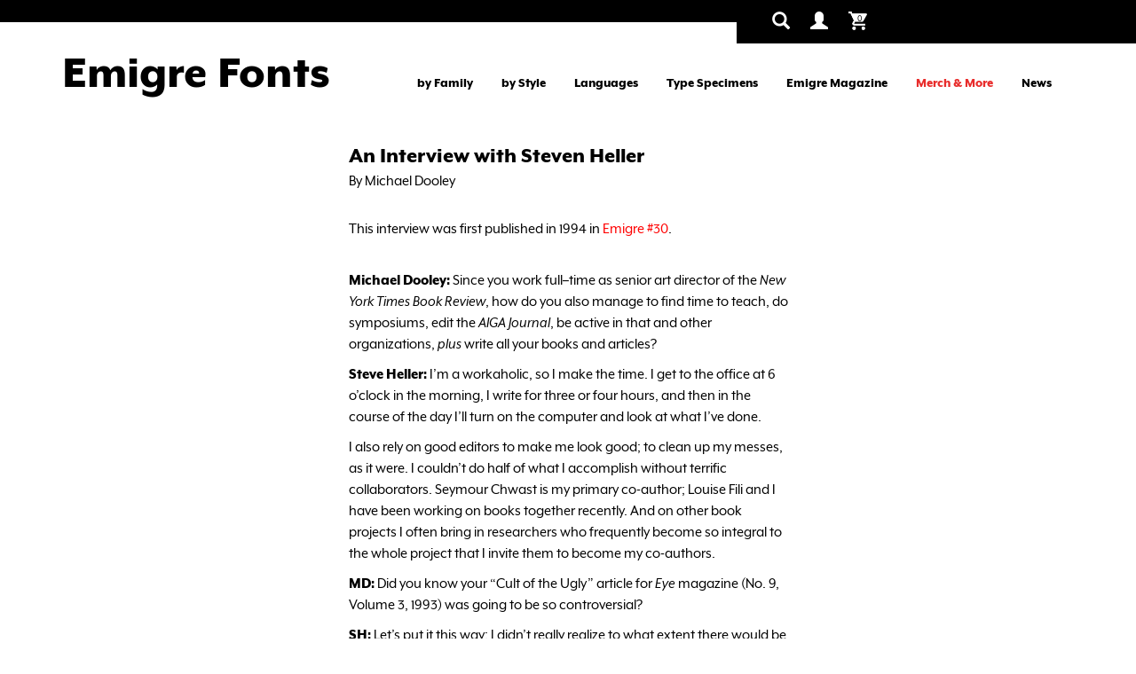

--- FILE ---
content_type: text/html; charset=UTF-8
request_url: https://www.emigre.com/Essays/Magazine/AnInterviewwithStevenHeller
body_size: 29863
content:
<!DOCTYPE html>
<!--[if IE 8]> <html lang="en" class="ie8"> <![endif]-->
<!--[if IE 9]> <html lang="en" class="ie9"> <![endif]-->
<!--[if !IE]><!--> <html lang="en"> <!--<![endif]-->
<head>
	<title>Emigre: Essays - An Interview with Steven Heller</title>

	<!-- Meta -->
	<meta charset="utf-8">
	<meta name="viewport" content="width=device-width, initial-scale=1.0">
	<meta name="description" content="By Michael Dooley - This interview was first published in 1994 in Emigre #30.">
	
	<base href="https://www.emigre.com/" target="_self">
	



	<!-- CSS Global Compulsory -->
	<link rel="stylesheet" href="/assets/plugins/bootstrap/css/bootstrap.css">
	<link rel="stylesheet" href="/assets/css/style.css">

	<!-- CSS Header and Footer -->
	<link rel="stylesheet" href="/assets/css/headers/header-default.css">
	<link rel="stylesheet" href="/assets/css/footers/footer-v1.css">

	<!-- CSS Implementing Plugins -->
	<link rel="stylesheet" href="/assets/plugins/animate.css">
	<link rel="stylesheet" href="/assets/plugins/line-icons/line-icons.css">
	<link rel="stylesheet" href="/assets/plugins/font-awesome/css/font-awesome.min.css">
	<link rel="stylesheet" href="/assets/plugins/ladda-buttons/css/custom-lada-btn.css">
	<link rel="stylesheet" href="/assets/plugins/hover-effects/css/custom-hover-effects.css">
	<link rel="stylesheet" href="/assets/plugins/sky-forms-pro/skyforms/css/sky-forms.css">
	<link rel="stylesheet" href="/assets/plugins/sky-forms-pro/skyforms/custom/custom-sky-forms.css">
	<link rel="stylesheet" href="/assets/css/jquery/smoothness/jquery-ui.css">
	<!-- 	CSS Theme -->	
    <link rel="stylesheet" href="/assets/css/theme-colors/default.css" id="style_color">
	<link rel="stylesheet" href="/assets/css/theme-skins/dark.css">

	<!-- CSS Customization -->
	<link rel="stylesheet" href="/assets/css/custom.css">
	<link rel="stylesheet" href="/assets/css/cust/e/WKVaSDP-54e50c1b286b2-AxJPgGPoVlFA-2b5DV-03.css">
	

	<!-- CSS OT Web font Feature -->
	<link rel="stylesheet" href="/assets/css/webfontfeatures.css">

	<!-- Typeahead jquery css -->
	<link rel="stylesheet" href="/assets/js/jquery-ui/jquery-ui.css">
	
	<!-- Slick Slicker css -->
	<link rel="stylesheet" href="/assets/css/slick.css">
	<link rel="stylesheet" href="/assets/css/slick-theme.css">

	<!-- lazy load css -->
	<link rel="stylesheet" href="/assets/css/pages/portfolio-v1.css">

	<!-- Favicon -->
	<link rel="apple-touch-icon" sizes="180x180" href="/apple-touch-icon.png">
	<link rel="apple-touch-icon" sizes="120x120" href="/apple-touch-icon-120x120-precomposed.png">
	<link rel="icon" type="image/png" sizes="32x32" href="/favicon-32x32.png">
	<link rel="icon" type="image/png" sizes="16x16" href="/favicon-16x16.png">
	<link rel="manifest" href="/site.webmanifest">
	<meta name="msapplication-TileColor" content="#603cba">
	<meta name="theme-color" content="#ffffff">


  <!-- Global site tag (gtag.js) - Google Analytics -->
  <script async src="https://www.googletagmanager.com/gtag/js?id=G-M097YQ963Y"></script>
  <script>
    window.dataLayer = window.dataLayer || [];
    function gtag(){dataLayer.push(arguments);}
    gtag('js', new Date());

    gtag('config', 'G-M097YQ963Y');
  </script>

  
</head>

<body id="nav-page" data-pagename="Spinoff">
	<div class="wrapper">
		
			






<!--=== Header ===-->
		<div class="header hidden-print">

			<div class="topblackbar">
					
			</div>

		
				<div class="blacknavbar">
					<div id="navbar" class="topbar pull-left">
			          <ul class="loginbar">
			          	
			          	<li><a data-toggle="modal" data-target="#searchModal" href="#" id="search" alt="Search"><span class="glyphicon glyphicon-search"></span></a></li>
			            <li><a href="/MyAccount" alt="My Account"><span class="glyphicon glyphicon-user"></span></a></li>
											
															<li><a href="/Cart" alt="Shopping Cart"><img class="custom-cart-icon" src="/assets/img/WhiteShoppingCart.png" height="22px" alt="shopping cart"><span class="cart-count-top-bar cart-count">0</span></a></li>

															<li><!-- Toggle get grouped for better mobile display -->
																<button type="button" class="navbar-toggle" data-toggle="collapse" data-target=".navbar-responsive-collapse">
																	<span class="sr-only">Toggle navigation</span>
																	<span class="fa fa-bars"></span>
																</button>
															</li>
			          </ul>
			        </div>
				</div>
					

<nav class="navbar navbar-emigre ">

      <div class="container">
      	
	        <div id="navbar" class="topbar">
	          <ul class="loginbar">
	          	<li><a class="logo-tiny" target="_self" id="logo" href="/"><strong>Emigre</strong></a></li>
	          	<li><a data-toggle="modal" data-target="#searchModal" href="#" id="search" alt="Search"><span class="glyphicon glyphicon-search"></span></a></li>
	            <li><a href="/MyAccount" alt="My Account"><span class="glyphicon glyphicon-user"></span></a></li>
									
													<li><a href="Cart" alt="Shopping Cart"><img class="custom-cart-icon" src="/assets/img/WhiteShoppingCart.png" height="22px" alt="shopping cart"><span class="cart-count-top-bar cart-count">0</span></a></li>

													<li><!-- Toggle get grouped for better mobile display -->
														<button type="button" class="navbar-toggle" data-toggle="collapse" data-target=".navbar-responsive-collapse">
															<span class="sr-only">Toggle navigation</span>
															<span class="fa fa-bars"></span>
														</button>
													</li>
	          </ul>
	        </div>
	    
    </div>
</nav>
				
			

				<!-- End Toggle -->
			
				<!-- Logo2 -->

				<!-- Topbar -->
				<!-- End Topbar -->


		
		
			

			<!-- Collect the nav links, forms, and other content for toggling -->

			<div class="collapse navbar-collapse mega-menu navbar-responsive-collapse">
				<div class="container padding-top-25">
					<span class="logo-collaps">
						<a target="_self" id="logo" class="logo" href="/">Emigre Fonts</a>
					</span>
					<ul class="nav navbar-nav ">

						
					<!-- Fonts -->
						<li class="dropdown" id="ByFamily">
							<a href="javascript:void(0);" class="dropdown-toggle" data-toggle="dropdown">
								by Family
							</a>
							<ul class="long-dropdown dropdown-menu">

								
								<li><a target="_self" href="/ByStyle/All">Show All</a></li><li><a target="_self" href="/Fonts/Alda">Alda</a></li><li><a target="_self" href="/Fonts/Arbitrary">Arbitrary</a></li><li><a target="_self" href="/Fonts/Backspacer">Backspacer</a></li><li><a target="_self" href="/Fonts/Base-9-and-12">Base 9 &amp; 12</a></li><li><a target="_self" href="/Fonts/Base-900">Base 900</a></li><li><a target="_self" href="/Fonts/Base-Monospace">Base Monospace</a></li><li><a target="_self" href="/Fonts/Big-Cheese">Big Cheese</a></li><li><a target="_self" href="/Fonts/Blockhead-Alphabet">Blockhead Alphabet</a></li><li><a target="_self" href="/Fonts/Blockhead-Illustrations">Blockhead Illustrations</a></li><li><a target="_self" href="/Fonts/Brothers">Brothers</a></li><li><a target="_self" href="/Fonts/Cardea">Cardea</a></li><li><a target="_self" href="/Fonts/Cholla">Cholla</a></li><li><a target="_self" href="/Fonts/Chowdown">Chowdown</a></li><li><a target="_self" href="/Fonts/Citizen">Citizen</a></li><li><a target="_self" href="/Fonts/Council">Council</a></li><li><a target="_self" href="/Fonts/Crackly">Crackly</a></li><li><a target="_self" href="/Fonts/Dalliance">Dalliance</a></li><li><a target="_self" href="/Fonts/Dead-History">Dead History</a></li><li><a target="_self" href="/Fonts/Democratica">Democratica</a></li><li><a target="_self" href="/Fonts/Dogma">Dogma</a></li><li><a target="_self" href="/Fonts/Eidetic-Neo">Eidetic Neo</a></li><li><a target="_self" href="/Fonts/Elektrix">Elektrix</a></li><li><a target="_self" href="/Fonts/Exocet">Exocet</a></li><li><a target="_self" href="/Fonts/Fairplex">Fairplex</a></li><li><a target="_self" href="/Fonts/FellaParts">FellaParts</a></li><li><a target="_self" href="/Fonts/Filosofia">Filosofia</a></li><li><a target="_self" href="/Fonts/Filosofia-Parma">Filosofia Parma</a></li><li><a target="_self" href="/Fonts/Hypnopaedia">Hypnopaedia</a></li><li><a target="_self" href="/Fonts/Journal">Journal</a></li><li><a target="_self" href="/Fonts/Keedy">Keedy</a></li><li><a target="_self" href="/Fonts/Littlebit">Littlebit</a></li><li><a target="_self" href="/Fonts/Lo-Res">Lo-Res</a></li><li><a target="_self" href="/Fonts/Lo-Res-Monospaced">Lo-Res Monospaced</a></li><li><a target="_self" href="/Fonts/Lo-Res-Outlined">Lo-Res Outlined</a></li><li><a target="_self" href="/Fonts/Los-Feliz">Los Feliz</a></li><li><a target="_self" href="/Fonts/Lunatix">Lunatix</a></li><li><a target="_self" href="/Fonts/Malaga">Malaga</a></li><li><a target="_self" href="/Fonts/Mason">Mason</a></li><li><a target="_self" href="/Fonts/Matrix-II">Matrix II</a></li><li><a target="_self" href="/Fonts/Missionary">Missionary</a></li><li><a target="_self" href="/Fonts/Modula">Modula</a></li><li><a target="_self" href="/Fonts/Modula-Round-and-Ribbed">Modula Round &amp; Ribbed</a></li><li><a target="_self" href="/Fonts/Modulator">Modulator</a></li><li><a target="_self" href="/Fonts/Motion">Motion</a></li><li><a target="_self" href="/Fonts/Mr-Eaves-Sans-and-Modern">Mr Eaves Sans &amp; Modern</a></li><li><a target="_self" href="/Fonts/Mr-Eaves-XL-Sans-and-Modern">Mr Eaves XL Sans, Modern &amp; Narrow</a></li><li><a target="_self" href="/Fonts/Mrs-Eaves">Mrs Eaves</a></li><li><a target="_self" href="/Fonts/Mrs-Eaves-XL-Serif-and-Narrow">Mrs Eaves XL Serif &amp; Narrow</a></li><li><a target="_self" href="/Fonts/Narly">Narly</a></li><li><a target="_self" href="/Fonts/NotCaslon">NotCaslon</a></li><li><a target="_self" href="/Fonts/Oblong">Oblong</a></li><li><a target="_self" href="/Fonts/Ottomat">Ottomat</a></li><li><a target="_self" href="/Fonts/OutWest">OutWest</a></li><li><a target="_self" href="/Fonts/Platelet">Platelet</a></li><li><a target="_self" href="/Fonts/Poppi">Poppi</a></li><li><a target="_self" href="/Fonts/Priori">Priori</a></li><li><a target="_self" href="/Fonts/Priori-Acute">Priori Acute</a></li><li><a target="_self" href="/Fonts/Program">Program</a></li><li><a target="_self" href="/Fonts/Puzzler">Puzzler</a></li><li><a target="_self" href="/Fonts/Remedy">Remedy</a></li><li><a target="_self" href="/Fonts/Sabbath-Black">Sabbath Black</a></li><li><a target="_self" href="/Fonts/Senator">Senator</a></li><li><a target="_self" href="/Fonts/Soda-Script">Soda Script</a></li><li><a target="_self" href="/Fonts/Solex">Solex</a></li><li><a target="_self" href="/Fonts/Suburban">Suburban</a></li><li><a target="_self" href="/Fonts/Tangly">Tangly</a></li><li><a target="_self" href="/Fonts/Tarzana">Tarzana</a></li><li><a target="_self" href="/Fonts/Template-Gothic">Template Gothic</a></li><li><a target="_self" href="/Fonts/The-Apollo-Program-Font-Set">The Apollo Program Font Set</a></li><li><a target="_self" href="/Fonts/Thingbat">Thingbat</a></li><li><a target="_self" href="/Fonts/Totally-Gothic-and-Totally-Glyphic">Totally Gothic &amp; Totally Glyphic</a></li><li><a target="_self" href="/Fonts/Tribute">Tribute</a></li><li><a target="_self" href="/Fonts/Triplex">Triplex</a></li><li><a target="_self" href="/Fonts/Triplex-Italic">Triplex Italic</a></li><li><a target="_self" href="/Fonts/Variex">Variex</a></li><li><a target="_self" href="/Fonts/Vendetta">Vendetta</a></li><li><a target="_self" href="/Fonts/Vista-Sans">Vista Sans</a></li><li><a target="_self" href="/Fonts/Vista-Sans-Narrow">Vista Sans Narrow</a></li><li><a target="_self" href="/Fonts/Vista-Slab">Vista Slab</a></li><li><a target="_self" href="/Fonts/Whirligig">Whirligig</a></li><li><a target="_self" href="/Fonts/ZeitGuys">ZeitGuys</a></li>
							</ul>
						</li>


						<!-- By Design -->
						<li class="dropdown" id="ByStyle">
							<a href="javascript:void(0);" class="dropdown-toggle" data-toggle="dropdown">
								by Style
							</a>
							<ul class="dropdown-menu">
								<li><a target="_self" href="/ByStyle/Serif">Serif</a></li>
								<li><a target="_self" href="/ByStyle/SansSerif">Sans Serif</a></li>
								<li><a target="_self" href="/ByStyle/Display">Display</a></li>
								<li><a target="_self" href="/ByStyle/Picture">Picture &amp; Pattern</a></li>
								<li><a target="_self" href="/ByStyle/RecentReleases">Recent Releases</a></li>
								<li><a target="_self" href="/ByStyle/BestSellers">Best Sellers</a></li>
								<li><a target="_self" href="/ByStyle/Variable">Variable</a></li>

							</ul>
						</li>
						<!-- End By Style -->

						<!-- Top Sellers -->
						<li class="dropdown" id="Languages">
							<a href="javascript:void(0);" class="dropdown-toggle" data-toggle="dropdown">
								Languages
							</a>
							<ul class="dropdown-menu">
								<li><a target="_self" href="/ByStyle/Latin">Latin</a></li>
								<li><a target="_self" href="/ByStyle/CentralEuropean">Central European</a></li>
								<li><a target="_self" href="/ByStyle/Cyrillic">Cyrillic</a></li>
								<li><a target="_self" href="/ByStyle/Greek">Greek</a></li>
								<li><a target="_self" href="/ByStyle/Vietnamese">Vietnamese</a></li>

							</ul>

						</li>
						<!-- End Top Sellers -->

						<!-- Type Specimens -->
						
					<!-- Magazine -->
						<li class="dropdown" id="TypeSpecimens">
							<a href="javascript:void(0);" class="dropdown-toggle" data-toggle="dropdown">
								Type Specimens
							</a>
							<ul class="long-dropdown extra-wide-dropdown dropdown-menu">
								<li><a target="_self" href="/TypeSpecimens">Show All</a></li>
				<li><a target="_self" href="/TypeSpecimens">Email List</a></li>
				<li><a target="_self" href="/TypeSpecimens#FreeCatalog">Free Catalog <span class="pull-right line-printed-badge"><span class="label-emigre rounded-2x label-black">Printed Version</span></span></a></li>
				<li><a target="_self" href="/TypeSpecimens#TypeSpecimenSet">Type Specimen Set <span class="pull-right line-printed-badge"><span class="label-emigre rounded-2x label-black">Printed Version</span></span></a></li>
				<li><a target="_self" href="/TypeSpecimens#TypeSpecimenBook">Type Specimen Book <span class="pull-right line-printed-badge"><span class="label-emigre rounded-2x label-black">Printed Version</span></span></a></li><li><a target="_self" href="/TypeSpecimens/Alda">Alda<span class="pull-right"><span class="label-emigre rounded-2x label-black">Printed Version</span>&nbsp;&nbsp;<span class="label-emigre rounded-2x label-red">PDF</span> </span></a></li><li><a target="_self" href="/TypeSpecimens/Apollo-Program">Apollo Program<span class="pull-right">&nbsp;&nbsp;<span class="label-emigre rounded-2x label-red">PDF</span> </span></a></li><li><a target="_self" href="/TypeSpecimens/Base-900">Base 900<span class="pull-right">&nbsp;&nbsp;<span class="label-emigre rounded-2x label-red">PDF</span> </span></a></li><li><a target="_self" href="/TypeSpecimens/Base-Monospace">Base Monospace<span class="pull-right">&nbsp;&nbsp;<span class="label-emigre rounded-2x label-red">PDF</span> </span></a></li><li><a target="_self" href="/TypeSpecimens/Brothers-Council">Brothers/Council<span class="pull-right">&nbsp;&nbsp;<span class="label-emigre rounded-2x label-red">PDF</span> </span></a></li><li><a target="_self" href="/TypeSpecimens/Cardea">Cardea<span class="pull-right"><span class="label-emigre rounded-2x label-black">Printed Version</span>&nbsp;&nbsp;<span class="label-emigre rounded-2x label-red">PDF</span> </span></a></li><li><a target="_self" href="/TypeSpecimens/Cholla">Cholla<span class="pull-right">&nbsp;&nbsp;<span class="label-emigre rounded-2x label-red">PDF</span> </span></a></li><li><a target="_self" href="/TypeSpecimens/Chowdown">Chowdown<span class="pull-right"><span class="label-emigre rounded-2x label-black">Printed Version</span>&nbsp;&nbsp;<span class="label-emigre rounded-2x label-red">PDF</span> </span></a></li><li><a target="_self" href="/TypeSpecimens/Crackly">Crackly<span class="pull-right"><span class="label-emigre rounded-2x label-black">Printed Version</span>&nbsp;&nbsp;<span class="label-emigre rounded-2x label-red">PDF</span> </span></a></li><li><a target="_self" href="/TypeSpecimens/Dalliance">Dalliance<span class="pull-right">&nbsp;&nbsp;<span class="label-emigre rounded-2x label-red">PDF</span> </span></a></li><li><a target="_self" href="/TypeSpecimens/Departures">Departures<span class="pull-right">&nbsp;&nbsp;<span class="label-emigre rounded-2x label-red">PDF</span> </span></a></li><li><a target="_self" href="/TypeSpecimens/Digital-Fonts">Digital Fonts<span class="pull-right">&nbsp;&nbsp;<span class="label-emigre rounded-2x label-red">PDF</span> </span></a></li><li><a target="_self" href="/TypeSpecimens/EideticNeo">Eidetic Neo<span class="pull-right">&nbsp;&nbsp;<span class="label-emigre rounded-2x label-red">PDF</span> </span></a></li><li><a target="_self" href="/TypeSpecimens/Fairplex">Fairplex<span class="pull-right">&nbsp;&nbsp;<span class="label-emigre rounded-2x label-red">PDF</span> </span></a></li><li><a target="_self" href="/TypeSpecimens/Filosofia">Filosofia<span class="pull-right"><span class="label-emigre rounded-2x label-black">Printed Version</span>&nbsp;&nbsp;<span class="label-emigre rounded-2x label-red">PDF</span> </span></a></li><li><a target="_self" href="/TypeSpecimens/FourLetterWords">Four Letter Words<span class="pull-right"><span class="label-emigre rounded-2x label-black">Printed Version</span>&nbsp;&nbsp;<span class="label-emigre rounded-2x label-red">PDF</span> </span></a></li><li><a target="_self" href="/TypeSpecimens/Grody-To-The-Max">Grody To The Max<span class="pull-right"><span class="label-emigre rounded-2x label-black">Printed Version</span>&nbsp;&nbsp;<span class="label-emigre rounded-2x label-red">PDF</span> </span></a></li><li><a target="_self" href="/TypeSpecimens/Historia">Historia<span class="pull-right"><span class="label-emigre rounded-2x label-black">Printed Version</span>&nbsp;&nbsp;<span class="label-emigre rounded-2x label-red">PDF</span> </span></a></li><li><a target="_self" href="/TypeSpecimens/Hypnopaedia">Hypnopaedia<span class="pull-right">&nbsp;&nbsp;<span class="label-emigre rounded-2x label-red">PDF</span> </span></a></li><li><a target="_self" href="/TypeSpecimens/Inflection-Point">Inflection Point<span class="pull-right"><span class="label-emigre rounded-2x label-black">Printed Version</span>&nbsp;&nbsp;<span class="label-emigre rounded-2x label-red">PDF</span> </span></a></li><li><a target="_self" href="/TypeSpecimens/Keedy">Keedy<span class="pull-right">&nbsp;&nbsp;<span class="label-emigre rounded-2x label-red">PDF</span> </span></a></li><li><a target="_self" href="/TypeSpecimens/Little-Book-of-Love-Letters">Little Book of Love Letters<span class="pull-right"> </span></a></li><li><a target="_self" href="/TypeSpecimens/Littlebit">Littlebit<span class="pull-right"><span class="label-emigre rounded-2x label-black">Printed Version</span>&nbsp;&nbsp;<span class="label-emigre rounded-2x label-red">PDF</span> </span></a></li><li><a target="_self" href="/TypeSpecimens/Lo-Res">Lo-Res<span class="pull-right">&nbsp;&nbsp;<span class="label-emigre rounded-2x label-red">PDF</span> </span></a></li><li><a target="_self" href="/TypeSpecimens/LoResMonospaced">Lo-Res Monospaced<span class="pull-right"><span class="label-emigre rounded-2x label-black">Printed Version</span>&nbsp;&nbsp;<span class="label-emigre rounded-2x label-red">PDF</span> </span></a></li><li><a target="_self" href="/TypeSpecimens/Lo-Res-Outlined">Lo-Res Outlined<span class="pull-right"><span class="label-emigre rounded-2x label-black">Printed Version</span>&nbsp;&nbsp;<span class="label-emigre rounded-2x label-red">PDF</span> </span></a></li><li><a target="_self" href="/TypeSpecimens/Los-Feliz">Los Feliz<span class="pull-right">&nbsp;&nbsp;<span class="label-emigre rounded-2x label-red">PDF</span> </span></a></li><li><a target="_self" href="/TypeSpecimens/Malaga">Malaga<span class="pull-right"><span class="label-emigre rounded-2x label-black">Printed Version</span>&nbsp;&nbsp;<span class="label-emigre rounded-2x label-red">PDF</span> </span></a></li><li><a target="_self" href="/TypeSpecimens/Matrix-II">Matrix II<span class="pull-right"><span class="label-emigre rounded-2x label-black">Printed Version</span>&nbsp;&nbsp;<span class="label-emigre rounded-2x label-red">PDF</span> </span></a></li><li><a target="_self" href="/TypeSpecimens/Modulator">Modulator<span class="pull-right">&nbsp;&nbsp;<span class="label-emigre rounded-2x label-red">PDF</span> </span></a></li><li><a target="_self" href="/TypeSpecimens/Mr-Eaves">Mr Eaves<span class="pull-right"><span class="label-emigre rounded-2x label-black">Printed Version</span>&nbsp;&nbsp;<span class="label-emigre rounded-2x label-red">PDF</span> </span></a></li><li><a target="_self" href="/TypeSpecimens/Mr-Eaves-XL-Narrow">Mr Eaves XL Narrow<span class="pull-right"><span class="label-emigre rounded-2x label-black">Printed Version</span>&nbsp;&nbsp;<span class="label-emigre rounded-2x label-red">PDF</span> </span></a></li><li><a target="_self" href="/TypeSpecimens/Mrs-Eaves-Mrs-Eaves-XL">Mrs Eaves &amp; Mrs Eaves XL<span class="pull-right"><span class="label-emigre rounded-2x label-black">Printed Version</span>&nbsp;&nbsp;<span class="label-emigre rounded-2x label-red">PDF</span> </span></a></li><li><a target="_self" href="/TypeSpecimens/Mrs-Eaves-Classic">Mrs Eaves Classic<span class="pull-right">&nbsp;&nbsp;<span class="label-emigre rounded-2x label-red">PDF</span> </span></a></li><li><a target="_self" href="/TypeSpecimens/Narly">Narly<span class="pull-right">&nbsp;&nbsp;<span class="label-emigre rounded-2x label-red">PDF</span> </span></a></li><li><a target="_self" href="/TypeSpecimens/Nine-Literary-Types">Nine Literary Types<span class="pull-right"><span class="label-emigre rounded-2x label-black">Printed Version</span>&nbsp;&nbsp;<span class="label-emigre rounded-2x label-red">PDF</span> </span></a></li><li><a target="_self" href="/TypeSpecimens/Not-Your-Garden-Variety">Not Your Garden Variety<span class="pull-right">&nbsp;&nbsp;<span class="label-emigre rounded-2x label-red">PDF</span> </span></a></li><li><a target="_self" href="/TypeSpecimens/NotCaslon">NotCaslon<span class="pull-right">&nbsp;&nbsp;<span class="label-emigre rounded-2x label-red">PDF</span> </span></a></li><li><a target="_self" href="/TypeSpecimens/Platelet">Platelet<span class="pull-right">&nbsp;&nbsp;<span class="label-emigre rounded-2x label-red">PDF</span> </span></a></li><li><a target="_self" href="/TypeSpecimens/Poppi">Poppi<span class="pull-right">&nbsp;&nbsp;<span class="label-emigre rounded-2x label-red">PDF</span> </span></a></li><li><a target="_self" href="/TypeSpecimens/Program">Program<span class="pull-right">&nbsp;&nbsp;<span class="label-emigre rounded-2x label-red">PDF</span> </span></a></li><li><a target="_self" href="/TypeSpecimens/Puzzler">Puzzler<span class="pull-right"><span class="label-emigre rounded-2x label-black">Printed Version</span>&nbsp;&nbsp;<span class="label-emigre rounded-2x label-red">PDF</span> </span></a></li><li><a target="_self" href="/TypeSpecimens/Solex">Solex<span class="pull-right">&nbsp;&nbsp;<span class="label-emigre rounded-2x label-red">PDF</span> </span></a></li><li><a target="_self" href="/TypeSpecimens/Tally">Tally<span class="pull-right"><span class="label-emigre rounded-2x label-black">Printed Version</span>&nbsp;&nbsp;<span class="label-emigre rounded-2x label-red">PDF</span> </span></a></li><li><a target="_self" href="/TypeSpecimens/Tangly">Tangly<span class="pull-right"><span class="label-emigre rounded-2x label-black">Printed Version</span>&nbsp;&nbsp;<span class="label-emigre rounded-2x label-red">PDF</span> </span></a></li><li><a target="_self" href="/TypeSpecimens/The-Collection">The Collection<span class="pull-right">&nbsp;&nbsp;<span class="label-emigre rounded-2x label-red">PDF</span> </span></a></li><li><a target="_self" href="/TypeSpecimens/Tribute">Tribute<span class="pull-right">&nbsp;&nbsp;<span class="label-emigre rounded-2x label-red">PDF</span> </span></a></li><li><a target="_self" href="/TypeSpecimens/Type-Sampler">Type Sampler<span class="pull-right"><span class="label-emigre rounded-2x label-black">Printed Version</span>&nbsp;&nbsp;<span class="label-emigre rounded-2x label-red">PDF</span> </span></a></li><li><a target="_self" href="/TypeSpecimens/Vendetta">Vendetta<span class="pull-right">&nbsp;&nbsp;<span class="label-emigre rounded-2x label-red">PDF</span> </span></a></li><li><a target="_self" href="/TypeSpecimens/Vista">Vista<span class="pull-right">&nbsp;&nbsp;<span class="label-emigre rounded-2x label-red">PDF</span> </span></a></li><li><a target="_self" href="/TypeSpecimens/Vista-Sans-Narrow-Slab">Vista Sans Narrow Slab<span class="pull-right">&nbsp;&nbsp;<span class="label-emigre rounded-2x label-red">PDF</span> </span></a></li><li><a target="_self" href="/TypeSpecimens/Whatever">Whatever<span class="pull-right"><span class="label-emigre rounded-2x label-black">Printed Version</span>&nbsp;&nbsp;<span class="label-emigre rounded-2x label-red">PDF</span> </span></a></li><li><a target="_self" href="/TypeSpecimens/Whirligig">Whirligig<span class="pull-right">&nbsp;&nbsp;<span class="label-emigre rounded-2x label-red">PDF</span> </span></a></li><li><a target="_self" href="/TypeSpecimens/Zeitguys">Zeitguys<span class="pull-right">&nbsp;&nbsp;<span class="label-emigre rounded-2x label-red">PDF</span> </span></a></li>
							</ul>
						</li>						<!-- End Type Specimens -->


						<!-- Magazine -->

						
					<!-- Magazine -->
						<li class="dropdown" id="Magazine">
							<a href="javascript:void(0);" class="dropdown-toggle" data-toggle="dropdown">
								Emigre Magazine
							</a>
							<ul class="long-dropdown dropdown-menu">
								<li><a target="_self" href="/Magazine">Show All</a></li><li><a target="_self" href="/Magazine/1">Issue 1  <span class="pull-right"></span></a></li><li><a target="_self" href="/Magazine/2">Issue 2  <span class="pull-right"></span></a></li><li><a target="_self" href="/Magazine/3">Issue 3  <span class="pull-right"></span></a></li><li><a target="_self" href="/Magazine/4">Issue 4  <span class="pull-right"></span></a></li><li><a target="_self" href="/Magazine/5">Issue 5  <span class="pull-right"></span></a></li><li><a target="_self" href="/Magazine/6">Issue 6  <span class="pull-right"></span></a></li><li><a target="_self" href="/Magazine/7">Issue 7  <span class="pull-right"></span></a></li><li><a target="_self" href="/Magazine/8">Issue 8  <span class="pull-right"></span></a></li><li><a target="_self" href="/Magazine/9">Issue 9  <span class="pull-right"></span></a></li><li><a target="_self" href="/Magazine/10">Issue 10  <span class="pull-right"></span></a></li><li><a target="_self" href="/Magazine/11">Issue 11  <span class="pull-right"></span></a></li><li><a target="_self" href="/Magazine/12">Issue 12  <span class="pull-right"></span></a></li><li><a target="_self" href="/Magazine/13">Issue 13  <span class="pull-right"></span></a></li><li><a target="_self" href="/Magazine/14">Issue 14  <span class="pull-right"></span></a></li><li><a target="_self" href="/Magazine/15">Issue 15  <span class="pull-right"></span></a></li><li><a target="_self" href="/Magazine/16">Issue 16  <span class="pull-right"></span></a></li><li><a target="_self" href="/Magazine/17">Issue 17  <span class="pull-right"></span></a></li><li><a target="_self" href="/Magazine/18">Issue 18  <span class="pull-right"></span></a></li><li><a target="_self" href="/Magazine/19">Issue 19  <span class="pull-right"></span></a></li><li><a target="_self" href="/Magazine/20">Issue 20  <span class="pull-right"></span></a></li><li><a target="_self" href="/Magazine/21">Issue 21  <span class="pull-right"></span></a></li><li><a target="_self" href="/Magazine/22">Issue 22  <span class="pull-right"></span></a></li><li><a target="_self" href="/Magazine/23">Issue 23  <span class="pull-right"></span></a></li><li><a target="_self" href="/Magazine/24">Issue 24  <span class="pull-right"></span></a></li><li><a target="_self" href="/Magazine/25">Issue 25  <span class="pull-right"></span></a></li><li><a target="_self" href="/Magazine/26">Issue 26  <span class="pull-right"></span></a></li><li><a target="_self" href="/Magazine/27">Issue 27  <span class="pull-right"></span></a></li><li><a target="_self" href="/Magazine/28">Issue 28  <span class="pull-right"></span></a></li><li><a target="_self" href="/Magazine/29">Issue 29  <span class="pull-right"></span></a></li><li><a target="_self" href="/Magazine/30">Issue 30  <span class="pull-right"></span></a></li><li><a target="_self" href="/Magazine/31">Issue 31  <span class="pull-right"></span></a></li><li><a target="_self" href="/Magazine/32">Issue 32  <span class="pull-right"></span></a></li><li><a target="_self" href="/Magazine/33">Issue 33  <span class="pull-right"></span></a></li><li><a target="_self" href="/Magazine/34">Issue 34  <span class="pull-right"></span></a></li><li><a target="_self" href="/Magazine/35">Issue 35  <span class="pull-right"></span></a></li><li><a target="_self" href="/Magazine/36">Issue 36  <span class="pull-right"></span></a></li><li><a target="_self" href="/Magazine/37">Issue 37  <span class="pull-right"></span></a></li><li><a target="_self" href="/Magazine/38">Issue 38  <span class="pull-right"></span></a></li><li><a target="_self" href="/Magazine/39">Issue 39  <span class="pull-right"></span></a></li><li><a target="_self" href="/Magazine/40">Issue 40  <span class="pull-right"></span></a></li><li><a target="_self" href="/Magazine/41">Issue 41  <span class="pull-right"></span></a></li><li><a target="_self" href="/Magazine/42">Issue 42  <span class="pull-right"></span></a></li><li><a target="_self" href="/Magazine/43">Issue 43  <span class="pull-right"></span></a></li><li><a target="_self" href="/Magazine/44">Issue 44  <span class="pull-right"></span></a></li><li><a target="_self" href="/Magazine/45">Issue 45  <span class="pull-right"></span></a></li><li><a target="_self" href="/Magazine/46">Issue 46  <span class="pull-right"></span></a></li><li><a target="_self" href="/Magazine/47">Issue 47  <span class="pull-right"></span></a></li><li><a target="_self" href="/Magazine/48">Issue 48  <span class="pull-right"></span></a></li><li><a target="_self" href="/Magazine/49">Issue 49  <span class="pull-right"></span></a></li><li><a target="_self" href="/Magazine/50">Issue 50  <span class="pull-right"></span></a></li><li><a target="_self" href="/Magazine/51">Issue 51  <span class="pull-right"></span></a></li><li><a target="_self" href="/Magazine/52">Issue 52  <span class="pull-right"></span></a></li><li><a target="_self" href="/Magazine/53">Issue 53  <span class="pull-right"></span></a></li><li><a target="_self" href="/Magazine/54">Issue 54  <span class="pull-right"></span></a></li><li><a target="_self" href="/Magazine/55">Issue 55  <span class="pull-right"></span></a></li><li><a target="_self" href="/Magazine/56">Issue 56  <span class="pull-right"></span></a></li><li><a target="_self" href="/Magazine/57">Issue 57  <span class="pull-right"></span></a></li><li><a target="_self" href="/Magazine/58">Issue 58  <span class="pull-right"></span></a></li><li><a target="_self" href="/Magazine/59">Issue 59  <span class="pull-right"></span></a></li><li><a target="_self" href="/Magazine/60">Issue 60  <span class="pull-right"></span></a></li><li><a target="_self" href="/Magazine/61">Issue 61  <span class="pull-right"></span></a></li><li><a target="_self" href="/Magazine/62">Issue 62  <span class="pull-right"></span></a></li><li><a target="_self" href="/Magazine/63">Issue 63  <span class="pull-right"></span></a></li><li><a target="_self" href="/Magazine/64">Issue 64<span class="pull-right"><span class="label-emigre rounded-2x label-red">PDF</span></span>  <span class="pull-right"></span></a></li><li><a target="_self" href="/Magazine/65">Issue 65<span class="pull-right"><span class="label-emigre rounded-2x label-red">PDF</span></span>  <span class="pull-right"></span></a></li><li><a target="_self" href="/Magazine/66">Issue 66<span class="pull-right"><span class="label-emigre rounded-2x label-red">PDF</span></span>  <span class="pull-right"></span></a></li><li><a target="_self" href="/Magazine/67">Issue 67<span class="pull-right"><span class="label-emigre rounded-2x label-red">PDF</span></span>  <span class="pull-right"></span></a></li><li><a target="_self" href="/Magazine/68">Issue 68<span class="pull-right"><span class="label-emigre rounded-2x label-red">PDF</span></span>  <span class="pull-right"></span></a></li><li><a target="_self" href="/Magazine/69">Issue 69<span class="pull-right"><span class="label-emigre rounded-2x label-red">PDF</span></span>  <span class="pull-right"></span></a></li><li><a target="_self" href="/BooksCds/Emigre70">Issue 70 (book) <span class="pull-right"><span class="label-emigre rounded-2x label-red">PDF</span></span>  <span class="pull-right"></span></a></li>
							</ul>
						</li>
						<!-- End Magazine -->

						
						<!-- Spinoff Projects -->
						<li class="dropdown" id="Spinoff">
							
							<a href="javascript:void(0);" class="dropdown-toggle" data-toggle="dropdown">
								Merch &amp; More
							</a>
							<ul class="dropdown-menu">
								
								<li><a target="_self" href="/BooksCds">Books, T-Shirts &amp; CDs</a></li>
								<li><a target="_self" href="/ArtObjects">Ceramics &amp; Fabrics</a></li>
								<li><a target="_self" href="/Collectables">Collectables</a></li>
								<li><a target="_self" href="/Emigre-Fonts-App">Emigre Fonts App</a></li>
								<li><a target="_self" href="/Essays">Essays &amp; Interviews</a></li>
								<li><a target="_self" href="/PastProjects">Past Projects</a></li>
								<li><a target="_self" href="/Prints">Prints by Rudy VanderLans</a></li>


							</ul>
							
						</li>
						<!-- End Spinoff Projects -->

						<!-- Type Specimens -->
						<li class="dropdown" id="News">
							<a target="_self" href="/News" >
								News
							</a>

						</li>
						<!-- End Type Specimens -->



					</ul>
				</div><!--/end container-->
			</div><!--/navbar-collapse-->
		</div>
		<!--=== End Header ===-->


	<div class="content">
		<div class="container">
			<div class="gutters-family-tiles">
				<div class="row">

					<div class="col-xs-12 col-sm-10 col-sm-offset-1 col-md-8 col-md-offset-2 col-lg-6 col-lg-offset-3 "><h1 class="catalog-title">An Interview with Steven Heller</h1>
					    			<p class="margin-bottom-30">By Michael Dooley</p><p>This interview was first published in 1994 in <a href="/Magazine/30">Emigre #30</a>.</p>
 
<br> 
<p><b>Michael Dooley:</b> Since you work full–time as senior art director of the <i>New York Times Book Review</i>, how do you also manage to find time to teach, do symposiums, edit the <i>AIGA Journal</i>, be active in that and other organizations, <i>plus</i> write all your books and articles?</p>
 
 
<p><b>Steve Heller:</b> I’m a workaholic, so I make the time. I get to the office at 6 o’clock in the morning, I write for three or four hours, and then in the course of the day I’ll turn on the computer and look at what I’ve done.</p>
<p>I also rely on good editors to make me look good; to clean up my messes, as it were. I couldn’t do half of what I accomplish without terrific collaborators. Seymour Chwast is my primary co-author; Louise Fili and I have been working on books together recently. And on other book projects I often bring in researchers who frequently become so integral to the whole project that I invite them to become my co-authors.</p>
 
 
<p><b>MD:</b> Did you know your “Cult of the Ugly” article for <i>Eye</i> magazine (No. 9, Volume 3, 1993) was going to be so controversial?</p>
 
 
<p><b>SH:</b> Let’s put it this way: I didn’t really realize to what extent there would be acrimony. It’s become a coastal thing, and I had no real sense of that. </p>
 
 
<p><i>Eye</i> received eight letters, quite a few of them essay length, and various phone calls, more response than Rick Poynor has received for any other single article. This was pleasantly surprising. You see, I try to encourage letters for the <i>AIGA Journal</i>, and it’s rare that I get them. Marty Fox says that if <i>Print</i> gets two or three letters about an article, that’s a lot. It’s kind of discouraging to think how few people respond.</p>
 
 
<p>I’ve heard from people who didn’t write letters, who said they appreciated the article, that the article had echoed their feelings. I’m happy if somebody approves, but I’m just as happy if somebody can find the holes in my argument.</p>
 
 
<p>When somebody writes a letter, I respond. When I read the letter Joani Spadaro – who’s responsible for <i>Output</i> – sent to <i>Eye</i>, my first response was to go to the typewriter and start pecking out some sort of pedantic response. But then I realized I really prefer to talk. This isn’t a <i>war</i>, for godsakes. It’s an exchange of ideas and there <i>should</i> be an attempt for me to change somebody’s mind if I feel strongly, or for them to change mine. So I called her and we talked about it and it turned out Joani and I could find a common ground, and I asked her to write a story about <i>Output</i> for the <i>AIGA Journal</i>.</p>
 
 
<p>The reason I wrote the article was to expand critical discourse, to see how far I could go with it and how far people in the field would accept it. Coming from a political background, what I’m interested in is what we are <i>saying</i> through these various graphic machinations, stylizations, and experiments. Is the experiment ultimately worth the effort? Am I being given information, art, or artifice? Graphic designers are not going to find a cure for cancer, but are we going to find ways of communicating so the audience that needs to understand the messages we present will understand them? And that’s my biggest gripe with the design vocabulary I critiqued in the “Ugly” article. In the final analysis, we’re ultimately dealing with <i>artsy-fartsy</i> stuff here.</p>
 
 
<p><b>MD:</b> As an example of what’s being said, you wrote about <i>Output</i> #2 that “the lack of any explanatory precis . . . leaves the reader confused as to its purpose or meaning, though its form leads one to assume that it is intended as a design manifesto . . . ” But the text in <i>Output</i> that begins on the first page and jumps to the other side is clearly labeled at its end as a “manifesto – diagram experiment.” The statement reads: “Process of taking information from all the possible stimulus. Info coming from various technologies at different speeds and types of presentation causing . . . the random or conscious ordering of that information into a personal meaning and exploring the process or structure of that ordering or meaning. Diagraming. Taking information (trash) and by reordering (measuring) it becomes something new. Diagraming the process in which that new meaning was achieved.” All that was set out in the beginning.</p>
 
 
<p><b>SH:</b> I was so blinded by visual noise that I didn’t see it. What they were saying was so inaccessible to me that <i>it didn’t matter</i> whether an explanation or disclaimer was there or not. I just felt much more effort was required on my part to get into what they were presenting and then <i>stay</i> with it than I wanted to invest. If there was a signpost, I missed it.</p>
 
 
<p><b>MD:</b> There were others, such as the snippet “ . . . only probabilities of states and events could ever be known with certainty, and the very act of measuring and perceiving these probabilities entailed altering them.” And there are funny little bits, too, like “defective machine instructions” and “Order Out of,” which for me was a disorderly way of saying “out of order” or “Order Out of . . . chaos.” My favorite bit was “Building a Lost-Cause Portfolio.” </p>
 
 
<p>I saw value in the students accepting accident in a way graphic designers haven’t been trained to do, and to pick and choose from these random occurrences. Would you grant that these students may have been attempting to further the evolution of graphic design rather than furthering the cause of ambiguity and ugliness?</p>
 
 
<p><b>SH:</b> I’ll concede that, but then what is the ultimate outcome? What is the ultimate output? I felt the ultimate output was students playing around with style.</p>
 
 
<p>But allow me to backtrack for a second. <i>Output</i> isn’t what prompted me to write the article. <i>Output</i> became a lynchpin for a discussion of stylistic abuse. I accept that it’s done by students, and that it’s from an academy where this kind of experimentation is done. And I accept that a student publication has to be given license. But ultimately, I thought that <i>Output</i> was an output of conceit, an out<i>pouring</i> of it. In terms of the kinds of work that have come out of these hothouse environments, <i>Output</i> was a mediocre attempt.</p>
 
 
<p>In one sense I feel the word “experiment” is too broad. Design experimentation is taking license with what we’ve come to expect as conventional experimentation, where there are certain controls in place. If it fails, you learn from that failure. There are limits to what graphic design says and does. What I was trying to say is that those limitations need to be respected. It’s hard to push the limitations of graphic design into areas that are going to be, in my opinion, either misconstrued or irrelevant.</p>
 
 
<p><b>MD:</b> Who determines these limitations?</p>
 
 
<p><b>SH:</b> The marketplace determines what the limitations are.</p>
 
<p>I think we could argue the merits or demerits of <i>Output</i> for a while and actually you might convince me I was wrong. Which would be fine. But what forced me to address it as a topic for criticism was not my knee-jerk response when I received it in the mail, but the fact that it was released to the world. It was no longer cloistered behind the academic walls. It was released as a document of what design is about today, what design education is about today. And in that context it’s perfectly valid to criticize it, not as a student publication, but as a manifestation of what’s occurring in graphic design.</p>
 
 
<p><b>MD:</b> It was put into that segment of the world who’d recognize Cranbrook as its source.</p>
 
 
<p><b>SH:</b> It went out to the AIGA and ACD members, but the AIGA is made up of 8000 members, and quite frankly, most of those members are <i>not</i> involved in the Cranbrook experience. And many of them, if you stop and talk with them – and I do because I go around the country – have no <i>sense</i> of what this is all about. I’m not saying one has to appeal to the mass, because we get enough mediocrity in our lives, but just because it’s an experiment shouldn’t mean it must get kid glove treatment either.</p>
 
 
<p><b>MD:</b> As far as whether <i>Output</i> was political or just artsy-fartsy, I got the sense it was a critique of the media, of the glut of information. They incorporated a PayLess store logo and fragments of instruction manuals and various other elements the way Robert Rauschenberg would layer newspapers and objects from the street in his assemblages.</p>
 
 
<p><b>SH:</b> Rauschenberg’s work was “ugly” 40 years ago, but it was also radical and trail blazing. I’m aware of that. As I pointed out in my article, there are many valid circumstances when “ugly” is a viable code.</p>
 
 
<p>It’s funny, I remember having a conversation similar to this with Ruth Ansel, who actually got me my job at the <i>Times</i> 20 years ago. She was the art director of <i>Harper’s Bazaar</i> with Bea Feitler, and later the <i>Times</i> magazine. She was also a very good friend of Andy Warhol and a number of the artists of that movement, including Rauschenberg. And we used to get into these outrageous fights. We used to argue about Roy Lichtenstein, because I resented his objectification of the comics. I felt he was just co-opting comics. Lichtenstein was making comics into “high art” and at the same time rejecting comics as real art, a manifestation of mass culture. Ruth and I used to scream to each other. Her take was, “We’re not talking about content, we’re talking about process; the <i>process</i> is the most important issue here.” We’d get into these discussions about the validity of printed work. I used to argue somewhat naively. I’d seen his work in books, and the books, of course, take away the monumental nature. And she would counter, “Have you ever <i>seen</i> a Lichtenstein painting?” Well, I hadn’t, but for me it didn’t matter. But since then I’ve read a lot, seen a lot of the work, and I’ve interviewed Lichtenstein, but <i>I still have the same feeling</i>.</p>
 
 
<p><b>MD:</b> Again, I see political statements in Lichtenstein’s work, most obviously in his war comics, which critique the mass media’s ability to distort reality and flatten experience. When I went to his Guggenheim retrospective, I was particularly impressed with his paintings of printed reproductions of mirrors. When you stand in front of a mirror you expect to see your reflection; here you look, and all you see is the artifice, the benday dots. It’s as though your existence is being denied. It was chilling. You’ve never gotten a similar feeling from looking at his canvases?</p>
 
 
<p><b>SH:</b> No, but I think we all have agendas, particularly in terms of art. Art is supposed to be a kind of blank canvas. When you stand in front of a painting, it’s blank in the sense that you bring your experience to it. I think I need a mediator to appreciate Lichtenstein – somebody like Leslie Fiedler – because he hasn’t left me any entry points. I need my hand held.</p>
 
 
<p><b>MD:</b> The Lichtenstein show is also a good example of how people who begin as revolutionaries – designers included – can easily fall into facile recycling, opting for the comfort of the formulaic and routine. For instance, I’m much more excited about the vitality of Paul Rand’s work from the late ‘30s and early ‘40s.</p>
 
 
<p><b>SH:</b> I used to think it was axiomatic that anybody’s early work was terrific, but that’s silly. I’ve always loved Philip Guston as a painter because towards the end of his career he just <i>switched</i>. He became a cartoonist. The paintings that Guston did <i>were</i> cartoons, they just happened to be on a huge scale.</p>
 
 
<p>I’ve been doing a history – which I hope will eventually be published – of avant-gardes, about how graphic designers have attached themselves to, and have been nourished by, progressive art movements, what they’ve used of them and what they’ve given back to them. <i>Output</i>, and a lot of Cranbrook work I’ve seen, reflects that sensibility. Yet it’s treading on trodden ground. It’s reinventing the wheel. Frederick Goudy said “Some of those old guys stole our best ideas.” And Milton Glaser has said “Every generation has to make its own discoveries, even if they’re old discoveries.” Which is fine.</p>
 
 
<p>My own history has been rediscovering precedents and then incorporating them into myself. But when I did work that I considered to be my “student” work, I was happy to have somebody criticize it on a level that said “Well, it’s student work” or “He’s a young kid and he’ll develop.” But I also wanted a reality check, I wanted to know how it functioned in the marketplace.</p>
 
 
<p><b>MD:</b> To the extent the students wanted to operate beyond the Cranbrook vacuum, to take their experiment – valid or invalid – and send it into the design universe, is it possible they share your agenda for expanding the discourse?</p>
 
 
<p><b>SH:</b> Yes, and then it’s subject to criticism. It’s subject to attack or praise.</p>
 
 
<p><b>MD:</b> I’m not advocating the elimination of criticism.</p>
 
 
<p><b>SH:</b> No, I understand: you’re advocating criticism from a position of knowledge.</p>
 
 
<p>I think there’s a danger of being <i>in</i> the in-group. Which is not to say being “in” and having knowledge is going to stifle significant criticism, but there is a problem in being too intimate with your subjects. Take the art critic Clement Greenberg. As the spokesman for Abstract Expressionism he did more harm than good. He made a radical form into something that could be easily digested by Corporate America, and ultimately it became a kind of official art for Corporate America. As a style, as a process, it didn’t have to say much of anything, as opposed to more political manifestations that were unpopular during the same period because of the Red Scare.</p>
 
 
<p><b>MD:</b> I looked at your article as another manifestation of certain people in the “out” group, if you will – such as Paul Rand and Massimo Vignelli – who are erecting barricades because what they’re seeing now is not what graphic design has always been. But I’m amused when I read essays from Rand’s book, <i>The Designer’s Art</i> – some of which date back to the ‘40s – with comments about “The impossibility of typographic objectivity” and how “The function of readability is often taken too literally and overemphasized at the cost of individuality” and “If necessary, if the grid system isn’t working, just abandon it completely, throw it out.” Talk about old guys stealing your best ideas! Don’t you think it’s important for critics to get beyond the barricades, to acknowledge that some of the people they’re attacking might actually be standing on the shoulders of giants?</p>
 
 
<p><b>SH:</b> Yes, but it’s also important to be <i>behind</i> the barricades.</p>
 
 
<p><i>Output</i> reinforced what I was feeling in terms of the irrelevancy of the “theoretical,” an overemphasis on, and misappropriation of, literary theory to explain design. That situates me in the pragmatic school of design, where theory is less important than instinct.</p>
 
 
<p>And I think my perspective on <i>Output</i> represents how certain graphic designers who are working in the marketplace <i>feel</i> about the perpetuation of this kind of work. I think I represent a certain viewpoint that’s skeptical. And that’s not to say I’m right. It’s not even to say I’m enlightened. It’s just to say that too few people are willing to say anything about it in public.</p>
 
 
<p><b>MD:</b> Let’s move from students to teacher. You wrote about how Lorraine Wild mentioned that Ed Fella’s work ranges from low parody to high seriousness, and you countered with “The line that separates parody from seriousness is thin, and the result is ugliness.” I’m not quite sure what you meant by that.</p>
 
 
<p><b>SH:</b> I meant that I felt as though Fella was making a commentary on Modernism, on canonical design, but ultimately he went too far in the other direction. I wouldn’t call it reactionary, but it is a reaction to conventional design practice. So what might be read as parody can also be read as extremism.</p>
 
 
<p>Can I jump back? I’m going to tell you this just so you have a perspective of where I’m coming from in relation to that question. Whether it holds water is another issue.</p>
 
 
<p>I started out in the underground press, and it was a remarkable experience. For me it was graduate school. It was <i>primary</i> school. At my first full-time job, the <i>New York Free Press</i>, I learned paste-up and mechanicals and all that. It was a slightly more conservative-looking journal than the anarchic <i>East Village Other</i>, <i>Rat</i>, <i>Barb</i>, <i>Bird</i>, or any of the other leading papers. When I learned how to manipulate design tools, the first thing I did was clean it up. I removed the anarchy – but, I hope, not the energy.</p>
 
 
<p>Originally I worked with – and learned from – a designer who took galleys of type and cut them and fanned them out. He was coming out of the Beat esthetic of concrete poetry and the kind of <i>ad hoc</i> books they’d do down on the Lower East Side of New York when it was a hotbed of Beatdom. And I just couldn’t stand it because my feeling was, even then, as naive as I was, that I wanted to reach people who were not already converted, or hip-literate. I wanted to make something that would have some relevance outside the community of which I was a part. I wanted to have relevance to people who couldn’t read our signs and symbols. So that’s what I did. And I went on to do that at other underground papers which I designed.</p>
<p>I hate to admit it, but I <i>hated</i> psychedelic art in those days for that very reason. I was looking at it myopically. I simply dismissed it as uncommunicative and I was wrong. A number of years later, I reacquainted myself with Victor Moscoso, and finally understood what he was trying to accomplish, what he <i>did</i> accomplish, and how truly remarkable his particular approach was. Maybe over time I’ll feel that way about Ed Fella’s work, particularly because I think he comes from a similar background. What he’s doing <i>has</i> relevance, but it has relevance to a small segment. And that’s fine. I see Ed Fella as sparking, and perhaps stimulating, students to do what he’s doing, and it’s not necessarily their vocabulary. Therefore, it becomes style, it becomes a trivialization of what he’s doing. And ultimately, when other, less committed, people adopt it, “ugly” becomes a trendy conceit.</p>
 
 
<p><b>MD:</b> You said in the article that, as a model for commercial practice, Fella’s work is “a dead end.” How is it a dead end if he’s influenced Barry Deck, David Carson, and Rick Valicenti?</p>
 
 
<p><b>SH:</b> Valicenti is an interesting case, because I think he’s mainstreamed, and ultimately trivialized, the form. It’s become an “instant artifact.” It’s fun to look at, but that’s surface. David Carson, on the other hand, has imposed a vocabulary on a group of people who accept it, just as the psychedelic artists imposed their vocabulary on their constituents.</p>
 
 
<p><b>MD:</b> Why did you choose Paul Rand as the designer to hold up against the “new young Turks?"</p>
 
 
<p><b>SH:</b> I chose Paul Rand because he represents the canonical approach. And he was one of the creators of the canon that graphic designers have lived with, and lived by – and now rebel against – for almost 50 years. He’s also probably the most articulate spokesman of that approach. Although I didn’t start my career doing what he does, and I probably could never do what he does, I still have a tremendous respect for his work and how he articulates his design “truths.” </p>
 
 
<p><b>MD:</b> When you say he’s an articulate spokesman, I assume you’re not referring to the cranky and closed-minded character profiled in the recent <i>I.D.</i> article.</p>
 
 
<p><b>SH:</b> Paul and I talk a lot on the phone, and he says things that drive me up a wall, but when you scrape off the crust, there is real meat. He’s a true Modern, an iconoclast who has real wisdom and <i>passion</i>. When he writes, he makes 57 drafts. When he speaks, he speaks like a <i>street kid</i>. That’s what he was. That’s how he grew up. And yes, he has many prejudices, born of his upbringing. But these prejudices have formed his being, they formed his personality. So when I say he’s articulate, when we’re talking about art and design, he’s a fount of inspiration. And I wish more people could hear him in that context, and not write him off as a reactionary.</p>
 
 
<p><b>MD:</b> You wrote that the difference between Paul Rand and the Turks is that his method was based on ideas that have held up under close scrutiny over the years. Isn’t it disingenuous, fatuous even, to assume that the work of these designers you consider ugly now will not hold up, will still be considered ugly, fifty years down the road?</p>
 
 
<p><b>SH:</b> It’s possible. When you’re making an argument of this kind, there are certain things you say for effect.</p>
 
 
<p>At the time I wrote that piece I was certainly hoping their work would meet with critical disfavor because the overall approach, the overall message that I’m getting from what’s produced at Cranbrook, for example, is too introspective, too indulgent. And I feel that, whether we’re talking about the originators or the copycats, ultimately we’re just talking about <i>style</i>, which is totally <i>irrelevant</i>.</p>
 
 
<p>The real priority is not how something is presented, it’s what’s being said, and what impact that statement is going to have on you and me. I co-edited a book with Karrie Jacobs, called <i>Angry Graphics</i>, and there’s a lot of ugly design in there. But when it gets a <i>message</i> across, esthetics are unimportant. Maybe I’m talking about “message” the way some people talk about style or fashion, but ultimately that determines how I view graphic design.</p>
 
 
<p>When I write about political phenomena from the point of view of graphic design – like the article I did for <i>Print</i> on Neo-Nazi iconography – it’s never enough just to talk about the graphic design. I also have to deal with the issues behind those graphic characteristics. What do they represent or symbolize? And why are they formed in that particular way? Once you discuss design in terms of message, you must admit that we have an awful lot of power when it’s manipulated in the right way.</p>
 
 
<p><b>MD:</b> In the “Ugly” article, you wrote that the young Turks weren’t engaged in viable visual communication, they were just a blip or tangent in design history. But back in a 1987 <i>I.D.</i> piece, you wrote “<i>Emigre</i> is setting a viable standard for the new tabloid. Perhaps <i>Emigre</i> will leave lasting contributions not only to design history but to our culture as a whole.” </p>
 
 
<p><b>SH:</b> I speak well out of both sides of my mouth, eh? Well, I’m not going to answer this question directly, so don’t hesitate to ask it again.</p>
 
 
<p>When I wrote that piece about <i>Emigre</i> – and I was writing it in the context of culture tabloids – I stated that Rudy took a bold step. He went out in the world and, at his own expense, he carved a niche for himself. His magazine reflected a certain viewpoint and a certain passion that I didn’t find in other culture tab magazines. I didn’t necessarily agree with what I was reading, but I respected him and admired his passions.</p>
 
 
<p>In this sense I still hold <i>Emigre</i> in high esteem. It doesn’t necessarily mean I’m enamored by the forms, or even the ideas all the time. I’ve read all the issues of <i>Emigre</i>, and there’s an element of sophistry in the long-winded interviews that drives me up a wall – much like this interview might drive some readers to despair. Rudy should cut back some of those interviews. But I still admire him and his effort, and many of the issues he’s produced.</p>
 
 
<p><b>MD:</b> I guess I will have to ask you again. When you said Rudy’s work isn’t viable . . .</p>
 
 
<p><b>SH:</b> Well, I didn’t say <i>Rudy</i>’s work isn’t viable.</p>
 
 
<p><b>MD:</b> You had grouped him with the Turks: “It could be argued that the language invented by Rand’s ‘Bauhaus Boys ’challenged contemporary esthetics in much the same way as VanderLans is doing in <i>Emigre</i> today. Indeed VanderLans, and those designers whom <i>Emigre</i> celebrates for their inventions – including Cranbrook alumni Edward Fella, Jeffery Keedy, and Allen Hori – are promoting new ways of making and seeing typography. The difference is that Rand’s method was based strictly on ideas of balance and harmony which hold up under close scrutiny even today. The new young Turks, by contrast, reject such verities in favor of imposed discordance and disharmony, which might be rationalized as personal expression, but not as viable visual communication, and so in the end will be a blip (or tangent) in the continuum of graphic design history.” </p>
 
 
<p><b>SH:</b> I’ll recant in terms of Rudy. I’ll recant in terms of <i>Emigre</i> as an entity. I feel it <i>is</i> tangential in one sense but it’s also a significant piece of design history.</p>
 
 
<p><b>MD:</b> So you didn’t mean to include him in the grouping?</p>
 
 
<p><b>SH:</b> Well, I didn’t mean to dismiss him.</p>
 
 
<p><b>MD:</b> Do you think it reads that way, though?</p>
 
 
<p><b>SH:</b> Yes, counselor, it reads that way.</p>
 
<p>But <i>Emigre</i> contributes to this cult of ugliness. And yet Rudy created a forum in which we can see work that’s not going to be seen in <i>CA</i> and will appear in <i>Print</i> after it’s proven it has legs, if at all. And so <i>Emigre</i> is <i>extremely</i> valuable. But I question the viability of a number of designers he’s presented. I question whether they’re integral to pushing the design language or simply blips on the screen. <i>Emigre</i> has established these designers and given them a niche, a pedestal, and influence. It would be impossible – indeed, irresponsible – for any historian to ignore them all. It doesn’t necessarily mean they have to be discussed in celebratory terms, though. Neither newness nor experimentation is, <i>a priori</i>, a virtue.</p>
 
 
<p>The bottom line is that Rudy’s publication is a forum for his ideas, or ideas that are kindred. But I don’t think over the course of the years he’s brought in, on the extreme side, Paul Rand or Massimo Vignelli.</p>
 
 
<p><b>MD:</b> Rudy’s never denied that he’s being exclusive. He’s been quoted as saying he wanted to stake out his own territory, since other magazines were handling established designers quite nicely.</p>
 
 
<p><b>SH:</b> That’s fine. Rudy’s narrow focus is what makes the magazine. He has a point of view, a constituency, and designers he favors. My ministry is to be more inclusive, that’s all.</p>
 
 
<p>Not that I haven’t considered exclusivity. When I started at the <i>AIGA Journal</i> I thought I wouldn’t include any of these academics who deal with theory, post-structuralism, and semiotics. I’m just <i>sick</i> of that, I can’t get <i>through</i> it, it’s impossible to <i>read</i>. That theoretical construct isn’t <i>meant</i> for graphic design as most of us practice it. And then I realized, three issues down the road, “I’ve got to.” </p>
 
 
<p>As an editor, I’ve got to make it accessible. I’m going to say to an academic, “If you want to do this footnoted, at least take out some of the ninetytwo cent words. You can still present your thoughts without going into jargon.” Ultimately that’s what the issue became for me, jargon versus accessibility. And jargon is often a veil for undigested thoughts.</p>
 
 
<p><b>MD:</b> You ended your defense of Rand in the <i>AIGA Journal</i> by writing “The contentious portion of <i>Design, Form, and Chaos</i> serves as a coda to an era by one who’s lived through the profession’s evolutions and revolutions.” That sounded to me as if you believed the evolutions and revolutions are over.</p>
 
 
<p><b>SH:</b> Good point. I wish you had edited my piece. What I meant was that he’s lived through revolutions. I don’t mean that change has ended in his lifetime. But he’s lived through important <i>stages</i> of design history.</p>
 
 
<p>Incidentally, I concede that what’s being done in <i>Emigre</i> has a great deal of validity in what’s going to be the next era of graphic design, about which I think Modernists, eclecticists – and perhaps even some of the Emigre-ists – have no real conception, something that’s not so much about the form of graphic design as we know it but how it will “interface” with other media that are emerging, such as CD-ROM and interactive television.</p>
 
 
<p>I also believe our current disquiet is really the predictable <i>fin de siecle</i> confusion.</p>
 
 
<p><b>MD:</b> My confusion comes from the fact that most of the examples shown in the article had their own validity. The cover of <i>Hard Werken</i>, a culture magazine for young people that had interviews with avant-garde bands, was as appropriate to its audience as Rand’s 1946 <i>Jazzways</i> cover was in its time. And Menno Landstra’s <i>Best Book Designs</i> jacket wasn’t Classicism, but it seemed to me to be a witty joke on Classicism. Why aren’t you considering that these designers are dealing with form following function in a different way, and for a different audience, than we’re used to?</p>
 
 
<p><b>SH:</b> Maybe I don’t <i>care</i> about the audience. LushUS, which was used on that book jacket, is an abominable typeface. It’s . . .</p>
 
 
<p><b>MD:</b> . . . vernacular carried to an extreme?</p>
 
 
<p><b>SH:</b> . . .  vernacular carried to <i>stupidity</i>. There are certain lines I draw in the sand. And for me, Keedy’s LushUS is a line I drew in the sand. It ain’t funny. There are certain extremes that are unnecessary, or too ingrown. Design for design, and so what?</p>
 
 
<p>And yet, my article in the <i>Lift and Separate</i> catalog was set in a Keedy face, Manu Sans, and I actually like the way it was used. You can tell him that.</p>
 
 
<p><b>MD:</b> I wouldn’t want to ruin your image.</p>
 
 
<p><b>SH:</b> <i>Please, ruin my image!</i></p>
 
 
<p><b>MD:</b> There was another font designer, Frank Heine, whose promotion ad for Remedy was shown in your article. The font itself is light and lively and swirly and curly. Don’t you think the look of the ad and the text reinforce the message?</p>
 
 
<p><b>SH:</b> Maybe you have perhaps a healthier approach to all of this. Maybe I am an old fuddy-duddy. The bottom line, however, is about the misuse of style. You don’t have to accept that, but you must accept that I’m more interested in politics than esthetic or anti-esthetic concerns about design.</p>
 
 
<p><b>MD:</b> I didn’t see the political issue being addressed in your article. It dealt with form following function and, of all the “ugly” design work, it singled out only Art Chantry’s “tool kit” poster for the Center on Contemporary Art as being appropriate to its context.</p>
 
 
<p><b>SH:</b> You’ve done a great job preparing for this interview. But still, you have to know <i>all</i> the things I’ve written in the last few years, because each article, essay, and book adds up to a point of view. I don’t write in a vacuum. I don’t decide to attack style today, and write on quantum physics tomorrow. My choice of topics, although often eclectic, is usually rooted in the politics of mass communications, and the mass communication of politics. For me, it all has a political underpinning in the sense that we are driven – at least, <i>I</i> am driven – by political forces. I’m particularly interested in design being an effective tool one uses to convey information, messages, and sermons too.</p>
 
 
<p>I wrote the “Ugly” article because I saw a dead end approaching in what was becoming an ossified style of the ‘90s, and didn’t see it as a manifestation of anything political or social or cultural, at least that I could easily put my finger on.</p>
 
 
<p><b>MD:</b> Not political, perhaps, but certainly cultural.</p>
 
 
<p><b>SH:</b> You can isolate certain passages of my text, but overall, I was talking about “ugly” as a code, and the code isn’t something I object to. The bottom line was the adoption of the vocabulary, of the language, into something that ultimately becomes trivial and trivialized once ideas become mainstreamed, once new ideas become old ideas. That may or may not have been clear to the reader, but it’s certainly clear to me.</p>
 
 
<p><b>MD:</b> Rudy mentioned that, after he came under attack by Massimo Vignelli, you suggested he take Vignelli out to dinner – kiss up to him more – and maybe Vignelli would like him a little better.</p>
 
 
<p><b>SH:</b> No, I didn’t say “Kiss up to him.” I said “know your enemy.” As the Godfather, Brando said something to the effect of love your friends, but embrace your enemies. I suppose Profacci might have said the same thing.</p>
 
 
<p><b>MD:</b> Rudy took it to mean Vignelli would be more open to his work.</p>
 
 
<p><b>SH:</b> Probably he would be, but it doesn’t mean kissing up to Massimo. Massimo is human. If he <i>likes</i> you, perhaps he’ll take down the barriers and explore what you’re doing. That’s all. </p>
<p>It’s a simple matter of whether we enjoy having these little tensions – because it’s fun to argue – or we understand what everybody else is doing. In this case, we’d accept criticism, not in vitriolic terms, but in terms of how one person with a certain set of values and experiences understands other – perhaps radical – approaches to design work. So what I said to Rudy was “You should probably get to know each other because you already know Massimo’s philosophy, but Massimo doesn’t really know yours.” </p>
 
 
<p><b>MD:</b> To what extent does friendship – or sycophantic behavior, for that matter – play a role in design writing or design criticism?</p>
 
 
<p><b>SH:</b> I feel that in <i>any</i> design writing, in <i>any</i> design criticism, sycophantic behavior plays a role. There’s an architecture critic I know who had a famous architect design his home. Isn’t that a conflict of interest? Well, <i>yes it is</i>, and one should not do it if one is placing oneself above the fray or as a mediator of taste.</p>
 
 
<p>But critics do have their preferences. I have preferences, and many of the people whose work I prefer I also enjoy talking with. This is a small profession. The few design critics are also designers, so naturally they know many other designers.</p>
 
 
<p>That said, I’d also point out that I don’t write nearly as many profiles as I did when I began because I prefer critical analysis of phenomenon.</p>
 
 
<p><b>MD:</b> I’m thinking specifically of Art Chantry, the only contemporary designer you praise in your article.</p>
 
 
<p><b>SH:</b> I know Art Chantry, though we’re not bosom buddies. I respect some of what Art does, and I have problems with other things. But I admire Chantry, not for deliberately busting canonical conventions, but for elevating street art from its artlessness and so doing, making it more viable as a communications tool.</p>
<p>I suspect knowing Art Chantry helped form my opinion of his work, but I became acquainted with him because I responded to his work. I believe I can maintain objectivity.</p>
 
 
<p>My judgment of Chantry tends to be more positive than that of Jeff Keedy, whom I didn’t know until recently. But I’m not sure where we go with that. Does that mean we have to live in a vacuum or does that mean we have to become knowledgeable to a fault about everyone we’re discussing?</p>
 
 
<p>I called up Jeff Keedy after the fact, and we shared our views. He gave me a copy of <i>Fast Forward</i>, a publication and disk by his students at CalArts. And I’ll concede that maybe what’s being done for Keedy’s class is a terrific way of preparing students to open up their minds to various possibilities before they have to get sucked into the commercial arena. But I still have trouble with the work itself. It’s pretentious, full of conceit, and resolutely derivative.</p>
 
 
<p>That said, now that I know Jeff, I believe he’s dedicated to his design and I’d like him to write for the <i>AIGA Journal</i>. But from the few conversations we’ve had, and from the evidence that he’s given me, I still haven’t changed my mind in terms of the “Ugly” article.</p>
 
 
<p><b>MD:</b> Is it pretentiousness that draws the demarcation line between Keedy’s work and true vernacular?</p>
 
 
<p><b>SH:</b> I don’t even want to talk about it in terms of vernacular. Graphic design is vernacular! Let’s return to what I said in the beginning. I looked through that issue of <i>Output</i> and what did I come away with? <i>Faux</i> rhetoric. Nothingness. Conceit.</p>
 
 
<p><b>MD:</b> Why didn’t you get in touch with some of the young Turks?</p>
 
 
<p><b>SH:</b> Because my “Ugly” piece was not reportage. It was a critique.</p>
 
 
<p>In my article, I criticized Carlos Segura’s <i>How</i> brochure for being stewed-over hothouse design. He wrote a letter to <i>Eye</i> arguing that I don’t really know what they’re doing because I never spoke to them. I don’t know what their motives or intent was. Well, when I’m reporting on somebody’s work, I want to know everything I can about them, but when, as in this case, I’m looking in from the outside, if you will, I don’t think it’s important to know what the motivations were. It was a promotion piece for <i>How</i>. It was trendy, it was obtrusive, it was laden with cliches. I think one can build a critique upon that evidence, and one can also make judgments based on one’s own experience and one’s own understanding of medium.</p>
 
 
<p>My “Ugly” piece was a critique about phenomena I could see. Maybe it fails because I didn’t speak to them, I didn’t explore their motivations, and then be in a position to say “In spite of all this, I still feel the way I do.” I’m willing to concede that might have made a more convincing argument. However, I don’t necessarily think I’d do it any differently if I was writing it again.</p>
 
 
<p>Two years ago I reviewed <i>Time</i> magazine’s redesign for <i>Print</i>. I didn’t talk to the designers, but drew conclusions from the evidence, and compared it to previous formats. Michael Rock spoke to the designers for an article in <i>I.D.</i>, and although it was a good piece, I believe his criticism was actually less incisive and effective than mine.</p>
 
 
<p><b>MD:</b> The reason I’m asking why you didn’t speak with the Turks is because the lead paragraph in your “Ugly” article led me to expect more of a dialogue. You wrote “Ask Paul Rand what is beauty” and you quoted Rand, then you suggested asking the Cranbrook students the same question. But then the answers were just your assumptions and extrapolations.</p>
 
 
<p><b>SH:</b> It’s a valid point. Again, maybe you should have been my editor.</p>
 
 
<p>I learn from everything I do. And, I hope, from how others respond. If you think you’re talking with one who thinks he is God, trust me, I don’t. I learn every step of the way. The reason I started writing was really to learn, and then share what I’ve learned with others. But what’s important is what are the effective ways of writing criticism for this field. That’s what it comes down to. What you’ve suggested to me is that maybe my method is not as effective as I had hoped.</p>
 
 
<p>I had something I wanted to say. I said it. Maybe I should have done more homework. Maybe not. I tried to explore this issue in a piece I wrote for the <i>AIGA Journal</i> on the merits of criticism, where we go with criticism, and what the graphic design profession needs in terms of effective criticism, coming from the position that, until I did it, there was virtually no criticism in the profession. And there’s still not all that much written. So it may be time for other people, such as yourself, to not only carry the baton but go to the next intellectual plateau. And that’s perfectly fine with me.</p>
 
 
<p>There’s a little part of me that feels as if I’ve got to defend what I’ve written and another part of me says, “What’s ultimately important is that I have the ability to communicate ideas and encourage debate.” I enjoy exploring different avenues and subjects, and that to me is the most important thing. I don’t <i>have</i> to defend the “Ugly” article. If readers think it’s full of shit, so be it. If they’re correct, I’ll try to do better the next time. But as of now my opinion hasn’t changed much.</p>
 
 
<p>I have a drawer full of stuff that defines what’s been going on in design during the late ‘80s and early ‘90s. I recently received <i>Output</i> #4. Now, when I first saw it, I thought “What’s the difference between that <i>Output</i> and <i>Octavo</i> #7?” It’s fun to look at, but it’s cursed by sameness.</p>
 
 
<p>I guess the problem – it’s a problem with graphic design in general – is when something becomes appealing, a hell of a lot more of it gets produced by others and so the originator’s work tends to be diminished in relation to the copycat’s work. And you can see this throughout history, whether it’s the history of art or the history of design. There are certain copycats who do it quite nicely, but in our culture, when something is overused it gets spit out and you forget about it, even if what you’re spitting out is truly valuable. Separating the wheat from the chaff and keeping the chaff is an American pastime.</p>
 
 
<p>Anyway, I look at <i>Output</i> #4 and my knee-jerk response is “Oh, God, another challenging puzzle! And I can’t spend my day looking at this when I <i>really</i> want to read the newspaper about the Neo-Nazis in Germany!” I’m being a little ridiculous here, but I did start reading part of it. And I have to say that some of the little sound bites were interesting – just as you were reading me those sound bites from that other <i>Output</i> – but it asks certain questions, then doesn’t go any further! I feel as if I’m being teased.</p>
 
 
<p>And I can’t point to the issues that these students are trying to grapple with. When I read a book and it’s done in the traditional manner, I can underline things. But with this design, they’ve already underlined it for you but it’s not necessarily the underlining I want. It’s like reading a dyslexic “Cliff Notes.” At least the “Cliff Notes” have a linear progression.</p>
 
 
<p><b>MD:</b> Your objection brings to mind what Chuck Byrne said in my <i>Print</i> article on Emigre, how younger people have no problem with this new form of reading, whereas graphic designers – who’ve been trained as to how people are supposed to read – are freaking out because their yellow highlighter can’t cope with it, or their linear-progression mind can’t cope with it. To get Macintosh- and MTV-generation people to pick up a magazine, it needs to look like something they’ve never seen in print before, such as what David Carson is offering them.</p>
 
 
<p><b>SH:</b> But they also need to be able to pick up the Signet Classics or the New American Library. It’s still important to accept and appreciate the classics, and to try to integrate them in some way into one’s life.</p>
 
 
<p><b>MD:</b> Is part of the reason designers are digging in their heels because they actually believe that somehow Classicism is going to go away?</p>
 
 
<p><b>SH:</b> No. I don’t think that’s why they’re digging in their heels.</p>
 
 
<p><b>MD:</b> You don’t think that maybe part of it is that they’re fearful . . .</p>
 
 
<p><b>SH:</b> Well, to be perfectly honest, I’m fearful, in light of what goes on on the screen, that certain sensibilities will disappear, certain sensibilities that are not archaic, because they’re appropriate to their subjects. And I want classic models to be in the minds of students, whether they practice it or not; I want them to accept it and experience it.</p>
 
 
<p><b>MD:</b> I wouldn’t have nearly as many problems with your article if the examples you chose had been inappropriate to their subjects. Fella’s art gallery poster and Heine’s self-promotion – they fit.</p>
 
 
<p><b>SH:</b> That’s true, but the examples I used are there not because they aren’t appropriate to their media but because I determined them to be part of the “ugly” esthetic. You’re right, I could have tried to find something where the examples were inappropriate, and that would have made my case a little better. I didn’t.</p>
 
 
<p><b>MD:</b> Well, whatever reservations I have about your article, I’ll never cease to be amazed at your volume of output. I don’t mind telling you I’m very envious.</p>
 
 
<p><b>SH:</b> At times I wish I did less output and put more effort into flawless work, but that’s not me. I can’t do less output. It’s the only way I can justify my existence. But certain things suffer. Of course I’d hate to think the “Cult of the Ugly” article was one of them, because I did spend considerable time thinking about it, writing, and – thanks to Rick Poynor’s brilliant editing – rewriting it. But I reach a point in all my projects where I just have to cut off. I just have to say “It’s over, it’s through, however it’s accepted or not in the marketplace of ideas, that’s it, and goodbye.” </p>
				    <div class="center-text main-essay-url">
					<a href="/Essays">More Essays & Interviews</a>
					</div>

					</div>

				</div>
			</div>

		</div>

		<!--=== Modal Image ===-->
		<div class="modal fade" id="imageModal" tabindex="-1" role="dialog" aria-labelledby="myModalLabel" aria-hidden="true">	

			<div class="modal-dialog modalWebView modalWebViewImage">
				<div class="modal-content">
					<div class="modal-body">
						<button aria-hidden="true" data-dismiss="modal" class="close big-modal-close-x" type="button">×</button>
																					

											<div class="row">
												<div class="col-sm-12">
													<span id="modalimage"></span>
												
												</div>
											</div>


										<div class="emigre-modal-footer">
												<button class="btn-u btn-u-xs rounded btn-u-default" data-dismiss="modal" class="close" type="button">Close</button>
										</div>

					</div>
				</div>
			</div>
		</div> 
		<!--=== End Modal Image ===-->

	</div>

				</div>
			</div>
		</div>
		<!--=== End Blog Posts ===-->
				    <!-- start modal -->
				<div class="modal fade" id="myModal" tabindex="-1" role="dialog" aria-labelledby="myModalLabel" aria-hidden="true">	

					<div class="modal-dialog">
							<div class="modal-content ">
								<div class="view-license">
					
									<div class="modal-body">
										<button data-dismiss="modal" aria-hidden="true" class="close close-license big-modal-close-x" type="button">×</button>
										<div  class="show-license"></div>

										<div class="emigre-modal-footer margin-top-20">
											<span id="print-license"></span>
											<button data-dismiss="modal" class="btn-u btn-u-xs rounded btn-u-default close-license" type="button">Close</button>
													
										</div>
										
									</div>
								</div>
										
								<div class="row">
									<div class="col-sm-12">
										<span id="print-license"></span>
									</div>
								</div>
								<div class="row">
									<div class="col-sm-12">
										
									</div>
								</div>

							</div>	

					</div>
				</div>
				<!-- end modal -->		

<div class="modal fade " id="searchModal" data-backdrop="true" tabindex="-1" role="dialog" aria-labelledby="myModalLabel" aria-hidden="true">	

		<form class="form-horizontal hidden-print" role="form" method="post">   
							
							<input type="hidden" id="ajax_token" name="ajax_token" value="b543376b5721da011b230ba7ae9dd619">

			<div class="modal-dialog modalWebView">

				<div class="modal-content modalWebViewConent search-form">
						<div class="modal-header">
				            <button aria-hidden="true" data-dismiss="modal" class="close" type="button">x</button>
				            
				        </div>
			
					<div class="modal-body">

								<div class="row margin-top-20">
									<div class="col-sm-12 search-form">		
										<div class="input-group">
											<input type="text" class="typeahead form-control input-lg " id="searchy"  placeholder="Search">
											<span class="input-group-btn">
												<button class="btn btn-danger btn-lg" id="search-btn" type="submit">Go</button>
											</span>
										</div>
										
									</form>
									</div>
								</div>

								<div class="row margin-top-20">
									<div class="col-sm-12">

										<div id="search-results"></div>
										<div id="search-pagination"></div>
		
									</form>
									</div>
								</div>
							





										<div class="emigre-modal-footer margin-top-20">
<!-- 												<button class="btn-u btn-u-xs rounded btn-u-default" data-dismiss="modal" class="close" type="button">Close</button>
 -->										</div>





									</div>
								</div>
						
							</div>
						</div>



<!--=== Footer Version 1 ===-->

     
		<div class="footer-v1">
			<div class="footer">
				<div class="container">
					<div class="row">
						<!-- About -->
						<div class="col-xs-12 col-sm-6 md-margin-bottom-40 ">
							<div class="headline"><h2><a href="/About">About Emigre</a></h2></div>
							<p>Emigre, Inc. is a digital type foundry based in Berkeley, California. Founded in 1984, coinciding with the birth of the Macintosh computer, the Emigre team, consisting of Rudy VanderLans and Zuzana Licko, with the addition of Tim Starback in 1993, were among the early adaptors to the new technology. (<a href="/About">More...</a>)</p> 

	

							<img class="img-responsive footer-logo" src="/assets/img/logo/EmigreFontsLogo.png" data-src="/assets/img/logo/EmigreFontsLogo.png"  alt="Emigre Footer Logo" />
							<!-- <img class="img-responsive"  width="100px" src="/assets/img/logo/EmigreFontsLogo.png" > -->
						</div><!--/col-md-6-->
						<!-- End About -->


					
						<!-- Link List -->
						<div class="col-xs-6 col-sm-3 md-margin-bottom-40">
							<div class="headline"><h2>General Info</h2></div>
							<div class="footer-dropdown">
							   <div class="dropup">
							        <a href="/#" data-toggle="dropdown" class="dropdown-toggle">Licensing</a>
							        <ul class="dropdown-menu">
							        		<li><a href="/License">Overview</a></li>
							        		<li><a href="/License/Desktop">Desktop</a></li>
							            	<li><a href="/License/Canva">Canva</a></li>
											<li><a href="/License/Web">Web</a></li>
											<li><a href="/License/App">App</a></li>
											<li><a href="/License/Ebook">Ebook</a></li>
											<li><a href="/License/Server">Server</a></li>
											<li><a href="/License/Game">Game</a></li>
											<li><a href="/License/WorldWide">World-Wide</a></li>
											<li><a href="/License/Custom">Custom</a></li>

							        </ul>
							    </div>


							    							    <div class="dropup">
							        <a href="/#" data-toggle="dropdown" class="dropdown-toggle">Type Designers</a>
							        <ul class="dropdown-menu">
							            	<li><a href="/Designer/MarkAndresen">Mark Andresen (USA)</a></li><li><a href="/Designer/BobAufuldish">Bob Aufuldish (USA)</a></li><li><a href="/Designer/JonathanBarnbrook">Jonathan Barnbrook (England)</a></li><li><a href="/Designer/DavidCabianca">David Cabianca (Canada)</a></li><li><a href="/Designer/RodrigoCavazos">Rodrigo Cavazos (USA)</a></li><li><a href="/Designer/BarryDeck">Barry Deck (USA)</a></li><li><a href="/Designer/EricDonelan">Eric Donelan (USA)</a></li><li><a href="/Designer/JohnDowner">John Downer (USA)</a></li><li><a href="/Designer/XavierDupre">Xavier Dupré (France)</a></li><li><a href="/Designer/ElliottPeterEarls">Elliott Peter Earls (USA)</a></li><li><a href="/Designer/EdwardFella">Edward Fella (USA)</a></li><li><a href="/Designer/MartinFriedl">Martin Friedl (Germany)</a></li><li><a href="/Designer/SibylleHagmann">Sibylle Hagmann (USA)</a></li><li><a href="/Designer/BertonHasebe">Berton Hasebe (USA)</a></li><li><a href="/Designer/FrankHeine">Frank Heine (Germany)</a></li><li><a href="/Designer/JohnHersey">John Hersey (USA)</a></li><li><a href="/Designer/JefferyKeedy">Jeffery Keedy (USA)</a></li><li><a href="/Designer/NancyMazzeiandBrianKelly">Nancy Mazzei and Brian Kelly (USA)</a></li><li><a href="/Designer/ZuzanaLicko">Zuzana Licko (USA)</a></li><li><a href="/Designer/PScottMakela">P. Scott Makela (USA)</a></li><li><a href="/Designer/ConorMangat">Conor Mangat (England)</a></li><li><a href="/Designer/MilesNewlyn">Miles Newlyn (England)</a></li><li><a href="/Designer/TuckerNichols">Tucker Nichols (USA)</a></li><li><a href="/Designer/ClaudioPiccinini">Claudio Piccinini (Italy)</a></li><li><a href="/Designer/ChristianSchwartz">Christian Schwartz (USA)</a></li><li><a href="/Designer/RudyVanderLans">Rudy VanderLans (USA)</a></li>
							        </ul>
							    </div>
							



							<a href="/Resellers">Resellers</a>
							<br>
							<a href="/Essays">Essay &amp; Interviews</a>
							<br>
							 <a href="/TypeSpecimens">Join our Mailing List</a>
							 <br>
							 <a href="/TypeSpecimens">Order a Catalog</a>
							 <br>
							 <a href="https://fontsinuse.com/foundry/28/emigre">Fonts In Use</a>
							 <br>
							 <a href="/News">Emigre News</a>
							 <br>
							 <a href="/EmigreNewsArchive">Emigre News Archive</a>
						</div>



						</div><!--/col-md-3-->
						<!-- End Link List -->

						<!-- Address -->
						<div class="col-xs-6 col-sm-3 md-margin-bottom-40">
							<div class="headline"><h2>Contact Us</h2></div>
							<address class="md-margin-bottom-40">
								
Emigre Inc.<br>
1700 Shattuck Ave., #307 <br>
Berkeley, CA 94709 <br>
1-530-756-2900 <br>
<a href="mailto:info@emigre.com">info@emigre.com</a> <br>									<div class="e-socials margin-top-5">
										<a href="https://www.facebook.com/EmigreFonts"  class="tooltips whitetooltip" data-toggle="tooltip" data-placement="top" title="" data-original-title="Facebook">
										<i class="fa fa-facebook "></i>
										</a>
										
										<a href="https://www.instagram.com/rudy.vanderlans/" id="whitetooltip" class="tooltips opentool whitetooltip" data-toggle="tooltip" data-placement="top" title="" data-original-title="Rudy Instagram">
										<i class="fa fa-instagram "></i>
										</a>
										<a href="https://www.instagram.com/zuzana.licko/"  class="tooltips whitetooltip" data-toggle="tooltip" data-placement="top" title="" data-original-title="Zuzana Instagram">
										<i class="fa fa-instagram "></i>
										</a>
										<a href="https://www.instagram.com/emigrefonts/"  class="tooltips whitetooltip" data-toggle="tooltip" data-placement="top" title="" data-original-title="Emigre Instagram">
										<i class="fa fa-instagram "></i>
										</a>

									</div>
									<div class="padding-top-5">
										<a href="/App"><img class="emigre-fonts-app-logo footer-app-icon" src="/assets/img/app/EmigreAppleIconOrange.png" /></a>
										<a href="/App"><img class="" src="/assets/img/app/Download_on_the_App_Store_Badge_US-UK_RGB_wht_092917.svg" /></a>
									</div>
							</address>
						
						</div><!--/col-md-3-->
						<!-- End Address -->
					</div> <!-- end row 1 -->

					<div class="row margin-top-40">
						<div class="col-sm-12 col-md-6">
							<p>
								1995 - 2026 &copy; All Rights Reserved Emigre Inc.
								 | <a href="/Privacy">Privacy Policy</a> 
							<br>
													</div>

						<!-- Social Links -->
						<div class="col-md-6">

						</div>
						<div id="" class="row fillBlack">
						
						</div>
						<!-- End Social Links -->
					</div>


				</div>
			</div><!--/footer-->

		
		</div>
	

		<!--=== End Footer Version 1 ===-->

		<div class="page-break"></div>




	</div><!--/wrapper-->

	
	<!-- JS Global Compulsory -->
	<script type="text/javascript" src="/assets/plugins/jquery/jquery.min.js"></script>
	<script type="text/javascript" src="/assets/plugins/jquery/jquery-migrate.min.js"></script>
	<script type="text/javascript" src="/assets/plugins/bootstrap/js/bootstrap.min.js"></script>
	<!-- JS Implementing Plugins -->
	<script type="text/javascript" src="/assets/plugins/back-to-top.js"></script>
	<script type="text/javascript" src="/assets/plugins/smoothScroll.js"></script>
	<script type="text/javascript" src="/assets/plugins/ladda-buttons/js/spin.min.js"></script>

	<script type="text/javascript" src="/assets/plugins/ladda-buttons/js/ladda.min.js"></script>
	<!--<script type="text/javascript" src="/assets/plugins/cube-portfolio/cubeportfolio/js/jquery.cubeportfolio.min.js"></script> -->


	<!-- JS Page Level -->
	<script type="text/javascript" src="/assets/js/app.js"></script>
	
  
	<!-- <script type="text/javascript" src="/assets/js/plugins/style-switcher.js"></script> -->

	<!-- Custom Cart JS -->
	<script type="text/javascript" src="/assets/js/cart.js"></script>
	<script type="text/javascript" src="/assets/js/customer.js"></script>

	<!-- Webfont features -->
	<script type="text/javascript" src="/assets/js/webfontfeatures.js"></script>


		<script type="text/javascript" src="/assets/js/plugins/ladda-buttons.js"></script>
		<script src="/assets/plugins/sky-forms-pro/skyforms/js/jquery-ui.min.js"></script>

	<script type="text/javascript" src="/assets/js/family-info.js"></script>

	 <script src="/assets/js/plugins/webshim/js-webshim/minified/polyfiller.js"></script>

	 <!-- typeahead search  -->
	 <script type="text/javascript" src="/assets/js/jquery-ui/jquery-ui.min.js"></script>

 	<!-- push footer to bottom  -->
	 <script type="text/javascript" src="/assets/js/footer-to-bottom.js"></script>

	<!-- Slick slider -->
	<script type="text/javascript" src="/assets/js/slick.js"></script>
			<!-- Enables IOS devices to use slider -->
	<script src="/assets/js/jquery.ui.touch-punch.min.js"></script>
		<!-- JS Customization -->
	<script type="text/javascript" src="/assets/js/custom.js"></script>

<!--[if lt IE 9]>
	<script src="/assets/plugins/respond.js"></script>
	<script src="/assets/plugins/html5shiv.js"></script>
	<script src="/assets/plugins/placeholder-IE-fixes.js"></script>
	<![endif]-->	


  </body>
  </html>


--- FILE ---
content_type: text/css
request_url: https://www.emigre.com/assets/css/custom.css
body_size: 33948
content:
/* Add here all your css styles (customizations) */
@media all {
 .page-break { display: none; }
}

.modal {
    display: block;
    visibility: hidden;
    overflow-y: hidden;
}
.modal.in {
    visibility: visible;
}


@media print {
    

    .logo-invoice {
        display: block !important;
        visibility: visible !important;
    }

    .modal {
        position: absolute;
        left: 0;
        top: 0;
        margin: 0;
        padding: 0;
        overflow: visible !important;
    }

    #topcontrol {
        display: none !important;
        visibility: hidden !important;
    }

    .table-responsive::-webkit-scrollbar {
      display: none;
    }
/*    .modal-content {
        background-color: white !important;
    }
    .show-license {
    visibility:visible;
  }
  .modal-content {
    top: 0;
    left: 0;
    margin: 0;
    padding: 15px;
    border: none;
  }*/
    .emigre-modal-footer {
        display: none;

    }
}

video {
    border: 1px solid #ddd !important;
}

@media (max-width: 767px)  {
    /*fix image row wraping small screens */
        .img-xs-row-wrap {
        margin-bottom: 15px !important; 
    }
}


<<<<<<< HEAD
.red-href a {
    color: red !important;
}

.black-href a {
    color: black !important;
}

.black-href a:hover {
    color: red !important;
    text-decoration: underline;
}
=======

/* spinner/processing state, errors */
.spinner,
.spinner:before,
.spinner:after {
  border-radius: 50%;
}
.spinner {
  color: #ffffff;
  font-size: 22px;
  text-indent: -99999px;
  margin: 0px auto;
  position: relative;
  width: 20px;
  height: 20px;
  box-shadow: inset 0 0 0 2px;
  -webkit-transform: translateZ(0);
  -ms-transform: translateZ(0);
  transform: translateZ(0);
}
.spinner:before,
.spinner:after {
  position: absolute;
  content: "";
}
.spinner:before {
  width: 10.4px;
  height: 20.4px;
  background: #5469d4;
  border-radius: 20.4px 0 0 20.4px;
  top: -0.2px;
  left: -0.2px;
  -webkit-transform-origin: 10.4px 10.2px;
  transform-origin: 10.4px 10.2px;
  -webkit-animation: loading 2s infinite ease 1.5s;
  animation: loading 2s infinite ease 1.5s;
}
.spinner:after {
  width: 10.4px;
  height: 10.2px;
  background: #5469d4;
  border-radius: 0 10.2px 10.2px 0;
  top: -0.1px;
  left: 10.2px;
  -webkit-transform-origin: 0px 10.2px;
  transform-origin: 0px 10.2px;
  -webkit-animation: loading 2s infinite ease;
  animation: loading 2s infinite ease;
}

@-webkit-keyframes loading {
  0% {
    -webkit-transform: rotate(0deg);
    transform: rotate(0deg);
  }
  100% {
    -webkit-transform: rotate(360deg);
    transform: rotate(360deg);
  }
}
@keyframes loading {
  0% {
    -webkit-transform: rotate(0deg);
    transform: rotate(0deg);
  }
  100% {
    -webkit-transform: rotate(360deg);
    transform: rotate(360deg);
  }
}

.credit-card-error {
  color: red;
  font-size: 25px;
  padding: 10px;

}



.dot-bottom-11-padding {
    padding-bottom: 11px !important;
}

.prints-title {
    padding-top: 30% !important;
    font-size: 17px !important;
}

.ceramic-title {
    font-size: 17px !important;
}

.line-printed-badge {
    padding-right: 38px;
}

.input-flush-left {
    padding-left: 0px !important;
}

.no-boarder {
    border-width: 0px !important;
    padding: 0px !important;
}
.center-image {
    display: block !important;
    margin-right: auto !important;
    margin-left: auto !important;
    left: 0px !important;
}

.emigre-fonts-app-logo {

    max-width: 39.5px;
    

}
.archive-city-list {
    font-size: 14px !important;
    line-height: 120% !important;
}

.archive-title-header {
    margin-bottom: 2px !important;
    font-size: 19px !important;;
    line-height: 23px !important;
}

.add-to-cart {
    padding-top: 10px;
    margin-bottom: 5px;
    font-size: 14px !important;
}

.add-to-cart a {
    color: black;
    text-decoration: none;
}

.alignMultiButtonAddtoCart {
    vertical-align: -webkit-baseline-middle;
    display: inline-block;
}


.no-bottom-padding {
    padding-bottom: 0px !important;
}
.catalog-small-sub-header {
    color: white;
    font-size: 13px;
    padding-bottom: 30px;
    margin-top: -5px;
}
.select-css {
    display: block;
    
    color: #444;
    line-height: 1.3;
    padding: .6em 1.4em .5em .8em;
    width: 100%;
    max-width: 320px; /* useful when width is set to anything other than 100% */
    box-sizing: border-box;
    margin: 0;
/*    border: 1px solid #aaa;
    box-shadow: 0 1px 0 1px rgba(0,0,0,.04);*/
    
    -moz-appearance: none;
    -webkit-appearance: none;
    appearance: none;
    background-color: #fff;

    /* note: bg image below uses 2 urls. The first is an svg data uri for the arrow icon, and the second is the gradient. 
        for the icon, if you want to change the color, be sure to use `%23` instead of `#`, since it's a url. You can also swap in a different svg icon or an external image reference
        
    */
    background-image: url(../img/selectArrow.svg);
    /*background-image: url('data:image/svg+xml;charset=US-ASCII,%3Csvg%20xmlns%3D%22http%3A%2F%2Fwww.w3.org%2F2000%2Fsvg%22%20width%3D%22292.4%22%20height%3D%22292.4%22%3E%3Cpath%20fill%3D%22%23555%22%20d%3D%22M287%2069.4a17.6%2017.6%200%200%200-13-5.4H18.4c-5%200-9.3%201.8-12.9%205.4A17.6%2017.6%200%200%200%200%2082.2c0%205%201.8%209.3%205.4%2012.9l128%20127.9c3.6%203.6%207.8%205.4%2012.8%205.4s9.2-1.8%2012.8-5.4L287%2095c3.5-3.5%205.4-7.8%205.4-12.8%200-5-1.9-9.2-5.5-12.8z%22%2F%3E%3C%2Fsvg%3E'),*/
    linear-gradient(to bottom, #ffffff 100%,#e5e5e5 0%);
    background-repeat: no-repeat, repeat;
     /*arrow icon position (1em from the right, 50% vertical) , then gradient position*/
    background-position: right .85em top 50%, 0 0;
    /* icon size, then gradient */
    background-size: .65em auto, 100%;
}


/* Hide arrow icon in IE browsers 
.select-css::-ms-expand {
    display: none;
}
/* Hover style */
.select-css:hover {
    border-color: #888;
}
/* Focus style */
.select-css:focus {
    border-color: #aaa;
    /* It'd be nice to use -webkit-focus-ring-color here but it doesn't work on box-shadow */
/*    box-shadow: 0 0 1px 3px rgba(59, 153, 252, .7);
    box-shadow: 0 0 0 3px -moz-mac-focusring;*/
    color: #222; 
    outline: none;
}

/* Set options to normal weight */
.select-css option {
    font-weight:normal;
}

/* Support for rtl text, explicit support for Arabic and Hebrew */
*[dir="rtl"] .select-css, :root:lang(ar) .select-css, :root:lang(iw) .select-css {
    background-position: left .7em top 50%, 0 0;
    padding: .6em .8em .5em 1.4em;
}

/* Disabled styles */
.select-css:disabled, .select-css[aria-disabled=true] {
    color: graytext;
    background-image: url('data:image/svg+xml;charset=US-ASCII,%3Csvg%20xmlns%3D%22http%3A%2F%2Fwww.w3.org%2F2000%2Fsvg%22%20width%3D%22292.4%22%20height%3D%22292.4%22%3E%3Cpath%20fill%3D%22graytext%22%20d%3D%22M287%2069.4a17.6%2017.6%200%200%200-13-5.4H18.4c-5%200-9.3%201.8-12.9%205.4A17.6%2017.6%200%200%200%200%2082.2c0%205%201.8%209.3%205.4%2012.9l128%20127.9c3.6%203.6%207.8%205.4%2012.8%205.4s9.2-1.8%2012.8-5.4L287%2095c3.5-3.5%205.4-7.8%205.4-12.8%200-5-1.9-9.2-5.5-12.8z%22%2F%3E%3C%2Fsvg%3E'),
      linear-gradient(to bottom, #ffffff 0%,#e5e5e5 100%);
}

.select-css:disabled:hover, .select-css[aria-disabled=true] {
    border-color: #aaa;
}

.table-row-bottom-boarder {
    border-bottom: 1px solid #ddd;
}

.view-tight {
    margin-bottom: 4.5px !important;
}



.tight-landing-column {
    padding-right: 4px !important;
    padding-left: 5px !important;
}


audio:focus {
   outline: none;
}
.align-icon-middle {
    vertical-align: middle !important;
}



.pdf-sub-title a {
    color: white !important;
}

.activate-cc:focus {
    
    color: white !important;
}

.footnote {
    font-size: 14px !important;
}

.cart-license-icon a:hover, 
.cart-license-icon a:visited, 
.cart-license-icon a:link, 
.cart-license-icon a:active {
    /*color: #FFFFFF;*/
    text-decoration: none !important;
}


.checkbox-license {
    margin-top: 0px !important;
    margin-bottom: 0px !important; 
}

.print-license-btn  {
    color: #FFFFFF !important;
    text-decoration: none !important;
}

.order-logo {
    display: none;
    visibility: hidden;
}

.make-visible {
    visibility:visible;
}

.no-href-style-black a {
    color: black !important;
    text-decoration: none !important;
}

.img-max-350 {
    max-width: 350px;
}

.img-max-387 {
    max-width: 387px;
}

.poster-border {
  border: 1px solid #ddd;
  
}

.navbar-nav > li > .dropdown-menu {
    margin-top: -5px !important;

}

.character-map-title {
    margin-left: 15px;
   
}

.character-map {
    margin-right: 5px;
    padding-bottom: 30px;
}

.text-field-tiny-info-cs {
    font-size: 14px !important;
    color: gray !important;
}


.bookcd-img-text {
    font-family: "Mr Eaves Mod Heavy" !important;
    font-size: 14.5px !important;
    text-align: center;
}

.bookcd-img-text a {
    color: black !important;
}

.bookcd-img-text a:hover {
    color: red !important;
    text-decoration: none !important;
}


.cart-remove-x {
    
    font-size: 32px !important;
}





.campaign-good-color-box {
       border: solid 2px #72c02c !important;
}
.campaign-bad-color-box {
       border: solid 2px red !important;
}

.campaign-large-number {
    font-size: 45px;
    text-align: center;
}

.single-font-sub-title {
    font-family: "Mr Eaves Mod Regular";
    margin-top: -5px;
    font-size: 12px !important;
    color: gray !important;
}

#card-element {
    border: 1px solid #ccc;
    padding: 10px;
    font-family: "Mr Eaves Mod Regular", Helvetica, Arial, sans-serif !important;
    font-size: 17px !important;
    
}

.grecaptcha-badge {
    margin-bottom: 50px;
}

.customer-search-table {
    font-size: 12px !important;
}

.fa-alert-red {
    color: red  !important;
}
.glyph-box {
  position: relative;
  width: 70px;
  height: 70px;
  border: solid 1px #eee;
  margin-bottom: 10px;
}

.glyph-character {
    font-size: 45px;
    text-align: center;
}

.glyph-name-small {
    font-family: "Mr Eaves Mod Regular" !important;
    font-size: 12px;
    margin-top: -11px
}
.big-headline {
    font-size: 40px !important;
}

.bio-image {
    max-width: 250px;
}

.ceramic-edit-image {
    max-width: 250px;
    padding: 12px;
}

.z-image-thumb {
    width: 50px;
    padding-bottom: 2px;
    padding-right: 10px;
}

.z-image-add-on {
    position: absolute;
    top: 0px;
    right: -10px;
    width: 34px;
}


    

.carousel-indicators-top {
        top: 20px !important;
      
}

.width-100 {
    width: 100% !important;
}


/*.modal-backdrop {
   background-color: #fafafa !important;
}*/



.modal-books-content {
    position: relative;
    background-color: #f3f1f1 !important;
    -webkit-background-clip: padding-box;
    background-clip: padding-box;
    border: 1px solid #999;
    border: 1px solid rgba(0, 0, 0, .2);
    border-radius: 6px;
    outline: 0;
    -webkit-box-shadow: 0 3px 9px rgba(0, 0, 0, .5);
    box-shadow: 0 3px 9px rgba(0, 0, 0, .5);

}

.modal-content {

    background-color: #fafafa !important;
}


.imageHolder {
   
    margin-bottom: 30px;
    margin-top: 25px;
}

.imageHolderCaption {
    padding-top: 10px;
    font-size: 14px !important;
    color: gray;
}
.family-pdf-image {
    margin-bottom: -10px;
}

.family:hover {
    -webkit-transform: scale(1.15); 
    -moz-transform: scale(1.15);
    -o-transform: scale(1.15);
    transform: scale(1.15);
}
.family {
    -webkit-transition: all .1s ease-in-out;
    -moz-transition: all .1s ease-in-out;
    -o-transition: all .1s ease-in-out;
    -ms-transition: all .1s ease-in-out;
}

.pdf-download-icon {
    color: #e82c2b !important;
    width: 30px;
    height: 30px;
    padding-top: 3px;
    font-size: 24px !important;
    background: #fff;
    text-align: center;
    display: inline-block;
}

.pdf-download-icon:hover {
    color: #fff !important;
    background: #e82c2b;
    -webkit-transition: all .2s ease-in-out;
    -moz-transition: all .2s ease-in-out;
    -o-transition: all .2s ease-in-out;
    transition: all .2s ease-in-out;
}

.footer-logo {
    max-width: 100px;
}

.long-dropdown {
    max-height: 500px !important;
    overflow-y: auto;
    overflow-x: hidden;
}

.extra-wide-dropdown {
    min-width: 320px !important;
}

.royalty-table {
    font-size: 12px !important;

}

.royalty-table > tbody > tr > th, 
.royalty-table > tbody > tr > td:nth-child(1)  {
    white-space: nowrap;
}

.royalty-table > tbody > tr > td:nth-child(5),
.royalty-table > tbody > tr > td:nth-child(6),
.royalty-table > tbody > tr > td:nth-child(7),
.royalty-table > tbody > tr > th:nth-child(5),
.royalty-table > tbody > tr > th:nth-child(6),
.royalty-table > tbody > tr > th:nth-child(7)  {
    text-align: right !important;
}

.my-royalty-table > thead > tr > th:nth-child(2), 
.my-royalty-table > tbody > tr > td:nth-child(2) {
    padding-left: 95px !important;
    

}
.search-form > .input-group .form-control {
    position: static !important;
}

.tag-box > hr {
    margin-left: -20px !important;
    margin-right: -10px !important;
    margin-top: 15px !important;
    margin-bottom: 15px !important;
    border-top: 2px solid #eee !important;
}

.tag-box-package {
    padding-bottom: 40px !important;
    overflow-x: visible !important;
}
.cart-license-agreement a {
    color: red !important;
}

.format-description {
    font-size: 14px;
    color: #999;
    /*padding-right: 5px;
    padding-top: 5px;
    */
}


.order-return-address {
    padding-left: 20px;
}
.us-dollars {
    padding-left: 15px;
}

.us-dollars-small {
    font-size: 10px;
    padding-right: 5px;
}

.us-dollars-small-nopad {
    font-size: 10px;
    
}
.shipping-report {
    font-size: 14px !important;
}

input[type="checkbox"] {
    margin-top: 5px !important;
}

/*.padding-left-none {
    padding-left: 0px !important;
}*/



.table > tbody > tr > td:first-child,
.table > thead > tr > th:first-child {
    padding-left: 20px;
}

.padding-left-none  {
    padding: 0 !important;
    margin: 0 !important;
}

.search-form > .modal-header {
    padding: 5px !important;
    border-bottom: none !important;
}

.modal-header-e {
    padding: 15px;
  
}



.modal-footer-e {
    padding: 0px 15px 15px 15px;
    text-align: right;
    margin-right: 27px;
    margin-bottom: 50px;
   
}

@media screen and (max-width: 1000px) {
  .footer-app-icon {
    display: none;
  }
}


@media (max-width: 599px)  {
    /*Responsive code for max-width: 991px*/
        .modal-footer-e {
        margin-right: 10px !important; 
    }
}

@media (min-width: 650px) AND (max-width: 766px) {
    /*Responsive code for max-width: 991px*/
    .modal-footer-e {
        margin-right: 60px !important; 
    }
}

@media (min-width: 767px) AND (max-width: 991px) {
    /*Responsive code for max-width: 991px*/
    .modal-footer-e {
        margin-right: 39px !important; 
    }
}

/*Big Logo Style*/
@media (min-width: 1000px) AND (max-width: 2800px) {

    .modal-footer-e {
        margin-right: 19px !important; 
    }
}

.margin-bottom-none {
    margin-bottom: 0px !important;
}
.ui-widget {
    font-family: "Mr Eaves Mod Regular" !important;
    
}

.custom-cart-icon {
    padding-top: 1px;
    margin-top: 14px;
    vertical-align: top !important;
}

.btn-danger {
    background-color: #e82c2b !important;
    border-color: #e82c2b !important;
}

.ui-menu-item > .ui-state-hover, 
.ui-menu-item > .ui-widget-content .ui-state-hover, 
.ui-menu-item > .ui-widget-header .ui-state-hover, 
.ui-menu-item > .ui-state-focus, 
.ui-menu-item > .ui-widget-content .ui-state-focus, 
.ui-menu-item > .ui-widget-header .ui-state-focus {
        
        color: #687074 !important;
        border: none !important;
        filter: none !important;
        background: #eee !important;
        margin: 0 !important;
        zoom: 0 !important;
}



input[type="radio"] {
  -webkit-appearance: checkbox; /* Chrome, Safari, Opera */
  -moz-appearance: checkbox;    /* Firefox */
  -ms-appearance: checkbox;     /* not currently supported */
}



.cart-header {
    display: none;
}

@media print {
  a[href]:after {
    content: none !important;
  }
  .page-break { display: block; page-break-before: always; }

  .footer-v1 {
    display: none !important;
  }

    .cart-header {
        display: inline !important;
    }

    .col-sm-1, .col-sm-2, .col-sm-3, .col-sm-4, .col-sm-5, .col-sm-6, .col-sm-7, .col-sm-8, .col-sm-9, .col-sm-10, .col-sm-11, .col-sm-12 {
        float: left;
   }
   .col-sm-12 {
        width: 100%;
   }
   .col-sm-11 {
        width: 91.66666667%;
   }
   .col-sm-10 {
        width: 83.33333333%;
   }
   .col-sm-9 {
        width: 75%;
   }
   .col-sm-8 {
        width: 66.66666667%;
   }
   .col-sm-7 {
        width: 58.33333333%;
   }
   .col-sm-6 {
        width: 50%;
   }
   .col-sm-5 {
        width: 41.66666667%;
   }
   .col-sm-4 {
        width: 33.33333333%;
   }
   .col-sm-3 {
        width: 25%;
   }
   .col-sm-2 {
        width: 16.66666667%;
   }
   .col-sm-1 {
        width: 8.33333333%;
   }
}

@media (min-width: 1300px) {

/*    #font-size-slider {
        width: 85%;
    }

    .size-slider {
        width: 75% !important;
    }
*/
    .size-slider-side-bar {
    
        margin-right: 40% !important;    

        max-width: 140px !important;
    }
}



@media (min-width: 1200px) {
    .fonts-black-bar {
        height: 25px;
        background: black;
        margin-top: -12px;
    }

    .col-sp-4 {
        width: 27.50%;
        position: relative;
        min-height: 1px;
        padding-right: 15px;
        padding-left: 15px;
        float: left;
    }

    .col-sp-8 {
        width: 71.4%;
        position: relative;
        min-height: 1px;
        padding-right: 15px;
        padding-left: 15px;
        float: left;
    }

 
    .carousel-indicators {
        bottom: -35px !important;
      
    }

    .carousel-indicators-img {
        bottom: -55px !important;
      
    }

    .carousel-indicators li {
        margin-right: 5px !important;
        background-color: black !important;
        border: 1px solid black !important;
    
    }

    .carousel-indicators .active {
        
        background-color: white !important;
        
    }

    .headline {
        margin: 1px 0 -10px 0 !important;
    }

    #font-size-slider {
        width: 85%;
    }

    .size-slider {
        width: 75% !important;
    }

    .size-slider-side-bar {
        margin-top: 10px;
        margin-left: 0px;    
        float: right;
        width: 68%;
    }
}

@media (min-width: 991px) and (max-width: 1199px) {
    .fonts-black-bar {
        height: 25px;
        background: black;
        margin-top: -12px;
    }

    .col-sp-4 {
        width: 28.2%;
        position: relative;
        min-height: 1px;
        padding-right: 15px;
        padding-left: 15px;
        float: left;
    }

    .col-sp-8 {
        width: 69.9%;
        position: relative;
        min-height: 1px;
        padding-right: 15px;
        padding-left: 15px;
        float: left;
    }

    .carousel-indicators {
        bottom: -35px !important;
        
    }

    .carousel-indicators-img {
        bottom: -55px !important;
      
    }

    .carousel-indicators li {
        margin-right: 5px !important;
        background-color: black !important;
        border: 1px solid black !important;
    
    }

    .carousel-indicators .active {
        
        background-color: white !important;
        
    }

    .headline {
        margin: 1px 0 -10px 0 !important;
    }

    #font-size-slider {
        width: 81%;
    }

    .size-slider {
        width: 80% !important;
    }

    .size-slider-side-bar {
        margin-top: 10px;
        margin-left: 0px;    
        float: right;
        width: 60%;
    }

}

@media (min-width: 300px) and (max-width: 990px) {
    
    .carousel-indicators {
        bottom: -35px !important;
       
    }
     
    .carousel-indicators-img {
        bottom: -55px !important;
        left: 40%  !important;
        width: 80%  !important;
      
    }

    .carousel-indicators li {
        margin-right: 5px !important;
        bottom: 10px !important;
        background-color: black !important;
        border: 1px solid black !important;
        width: 6px !important;
        height: 6px !important;
    
    }

    .navbar-emigre {
        background-color: black;
        border-radius: 0px !important;
    }
    .carousel-indicators .active {
        width: 8px !important;
        height: 8px !important;
        background-color: white !important;
        
    }

    .gutters-family-tiles {
        padding-left: 0 !important;
        padding-right: 0 !important;
    }

    .headline {
        margin: 10px 0 -10px 0 !important;
    }

    .slider-container {
        width: 180px;
    }
    #font-size-slider {
        width: 75%;
    }

    .size-slider {
        width: 70% !important;
    }

    .size-slider-side-bar {
        margin-top: 10px;
        margin-left: 0px;    
        float: right;
        width: 60%;
    }

    .loginbar {
        padding-left: 60px !important;
        padding-right: 0px !important;
    }
    /*.topbar {
        float: right !important;
    }*/
}


@media (max-width: 510px) {
    .button_wrap_pad_5 {
        margin-top: 3px !important;
    }
}

@media (max-width: 770px) {
    .cube-portfolio {
        margin-left: 15px !important;
        margin-right: 15px !important;
    }
}

/*Character set small portrait screen*/


    @media (max-width: 400px) and (min-width: 300px)  {
    .glyph-character {
        font-size: 30px !important;
        
    }

    .glyph-box {
        width: 40px !important;
        height: 40px !important;
        margin-bottom: 5px !important;
    }

    .glyph-name-small {
        font-size: 9px !important;
        margin-top: -12px !important;

    }
}

/*@media (max-width: 600px) and (min-width: 400px){
    .glyph-character {
        font-size: 35px !important;
        
    }

    .glyph-box {
        width: 45px !important;
        height: 45px !important;
        margin-bottom: 8px !important;
    }
}*/

.modal-header-emigre {
        padding-top: 15px !important;
        padding-right: 15px !important;
}

.family-title {
    font-family: "Mr Eaves Mod Regular";
    margin-top: -5px; 
    font-size: 17px !important;
}

.gutters-family-tiles {
    padding-left: 60px;
    padding-right: 60px;
}

.family-story {
    display: none;
}

.famSortByDesign{
    display: none;
}

.cart-icon {
    color: #999;
    display: block;
    font-size: 25px;
    margin-top: 10px;
}

.cart-price {
    
    display: block;
    font-size: 17px;
    margin-top: 10px;
}

.cart-btn {
    margin-top: 10px;
}

.cart-btn-tight-top-0px {
    margin-top: 0px;
}
.cart-license-icon {
	display: block;
    margin-top: 10px;
    border: 0px !important;
    font-size: 18px;
    text-decoration: none;
}

.cart-added-icon {
    color: #72c02c;
    font-size: 35px;
    vertical-align: middle;
    padding-right: 5px;
}

.plus10 .cart-added-icon  {
    padding-top: 10px;
}

.cart-error-icon {
    color: red;
    font-size: 35px;
}

.cart-license-agreement {
    margin-left: 20px;
    
}

.invoice-total-info {
    margin-right: 57px;
    font-size: 18px;
}

@media (max-width: 599px)  {
    /*Responsive code for max-width: 991px*/
    .invoice-total-info {
        margin-right: 38px !important;
    }
}

@media (min-width: 600px) AND (max-width: 991px) {
    /*Responsive code for max-width: 991px*/
    .invoice-total-info {
        margin-right: 46px !important;
    }
}

/*Big Logo Style*/
@media (min-width: 1200px) AND (max-width: 2800px) {

    .invoice-total-info {
        margin-right: 67px !important;
    }
}



.view-license {
    display: none;
}

.family-description {

    font-size: 17px;
}

.fonthr {
    margin-top: 5px;
    margin-bottom: 15px
}

.font-icon {
    color: #999;
    /*display: block;*/
    font-size: 18px;
    margin-top: 10px;
}

.tooltip-inner {
    /* max-width: 200px; */
    width: 200px !important;

}
.tooltip-inner-white {
   
    color: black !important;
    background-color: white !important;
}


.tooltip-white {
    position: absolute;
    z-index: 1070;
    display: block;
    font-family: "Mr Eaves Mod Regular";
    font-size: 17px !important;
    font-style: normal;
    font-weight: normal;
    line-height: 1.42857143;
    text-align: left;
    text-align: start;
    text-decoration: none;
    text-shadow: none;
    text-transform: none;
    letter-spacing: normal;
    word-break: normal;
    word-spacing: normal;
    word-wrap: normal;
    white-space: normal;
    filter: alpha(opacity=0);
    opacity: 0;
    line-break: auto;
    padding-bottom: 5px;
}

.tooltip-white.top .tooltip-arrow {
  bottom: 0;
  left: 50%;
  margin-left: -5px;
  border-width: 5px 5px 0;
  border-top-color: white;
}

.tooltip-white.bottom .tooltip-arrow {
  top: 0;
  left: 50%;
  margin-left: -5px;
  border-width: 0 5px 5px;
  border-bottom-color: white;
}
.tooltip-white.bottom-left .tooltip-arrow {
  top: 0;
  right: 5px;
  margin-top: -5px;
  border-width: 0 5px 5px;
  border-bottom-color: #000;
}
.tooltip-white.bottom-right .tooltip-arrow {
  top: 0;
  left: 5px;
  margin-top: -5px;
  border-width: 0 5px 5px;
  border-bottom-color: #000;
}


.tooltip {
    top: 45px !important;
    font-family: "Mr Eaves Mod Regular";
    font-size: 17px !important;
}
.fontdemo {
    font-size: 56px;
    line-height: 80px;
    outline-width: 0;
    white-space: nowrap;
}

.fontdemo {
    font-size: 56px;
    line-height: 80px;
    outline-width: 0;
    white-space: nowrap;
}



.fontsizeslider {
    font-size: 56px;
    line-height: 80px;
    outline-width: 0;
    white-space: nowrap;
}

.fontsizeslider-lo-res-outlined {
    font-size: 100px;
}


.small-style-name {
    font-size: 12px;
    margin-top: -10px;

}

.packagename {
    font-size: 48px !important;
    line-height: 50px !important;
    white-space: nowrap;
    outline-width: 0;
}

.packagename a {
    color: black !important;
    text-decoration: none !important;
}

/*Charcter Set modal*/

.modalCharacterSet {
    max-width: 500px !important;
    margin: 30px auto !important;

}

.modal-pdf-view  {
    max-width: 350px !important;
    margin: 30px auto !important;
  }

.modalWebView {
    width: 85%;
    margin: 30px auto !important;
}

.modalCeramicViewImage {   
    max-width: 500px;
}

.modalWebViewImage {   
    max-width: 1000px;
}
.modalWebViewConent {
    
    padding: 30px;
}


     @media only screen and (max-width : 500px) {
        .modalCharacterSet {
            width: 90% !important;
           
        }
        .modal-pdf-view  {
            width: 90% !important;
            
          }

        .modalWebView {
            width: 90% !important;
            
        }

    }



/*@media (min-width: 768px) {
  .modal-pdf-view  {
    width: 200px !important;
    margin: 30px auto !important;
  }
  
  
}*/

.webfont-variable-header {
    font-size: 48px;
    line-height: 65px;
    white-space: nowrap;
    overflow: hidden;
    outline-width: 0;

}

.webfont-variable-body-1 {
    font-size: 16px;
    line-height: 22px;
    outline-width: 0;
}

.webfont-variable-body-2 {
    font-size: 16px;
    line-height: 22px;
    outline-width: 0;
}

.webfont-header {
    font-size: 48px;
    line-height: 65px;
    white-space: nowrap;
    overflow: hidden;
    outline-width: 0;

}

.webfont-image-body {
    font-size: 100px;
    line-height: 100px;
    outline-width: 0;
}

.webfont-body-1 {
    font-size: 16px;
    line-height: 22px;
    outline-width: 0;
}

.webfont-body-2 {
    font-size: 16px;
    line-height: 22px;
    outline-width: 0;
}

#font-size-slider {
    margin-top: 10px;
    margin-left: 13px;    
    float: left;
}



.size-slider {
    margin-top: 10px;
    margin-left: 13px;    
    float: left;
    width: 84%;
}

.webfont-slider {
    margin: 10px;
    width: 75%;
    float: left;
}
.slider-container {
    vertical-align: middle;
    height: 30px;
}

.slider_small_char {
    font-size: 80%;
    vertical-align: middle;
    line-height: 30px;
    float: left;
    display: inline;
}

.slider_large_char {
    font-size: 140%;
    vertical-align: middle;
    line-height: 30px;
    float: right;
    display: inline;
}

.table > tbody > tr > td {
     vertical-align: middle;
}

.remove-item {
    float: left;
}

/*Registration and Login Page v1
------------------------------------*/
.reg-page {
    color: black;
    padding: 30px;
    /*background: #fefefe;*/
    border: solid 1px #eee;
    box-shadow: 0 0 3px #eee;
}

/*Reg Header*/
.reg-header {
    color: black;
    text-align: center;
    margin-bottom: 35px;
    border-bottom: solid 1px #eee;
}


.reg-header h1,
.reg-header h2 {
    font-size: 25px;
    margin-bottom: 15px;
}

/*Reg Forms*/
.reg-page label {
    color: black;
}

.download-icon {
    
    font-size: 24px;
}

.test-table {
   white-space: nowrap;
      overflow-y: scroll;
      display: inline-block;
      height: 400px;
      width: 100%;
}

.tb-overflow {
    overflow: scroll;
      display: inline-block;
     height: 320px;
     width: 100%
}
.test-row {
    width: 80%;

}
.myaccount-tr {
width: 100%;
display: inline-table;
text-align: left;
}

.myaccount-td-left {
    text-align: left;
}
.myaccount-table{
 height:300px; 
}
.myaccount-tbody{
  overflow-y: scroll;
  height: 200px;
  width: 75%;
  position: absolute;
}

.center-text {
    text-align: center;
}

.error-warn {
    background: #fff0f0 !important;
}

.checkout-table td {
    text-align: right;
}

.text-right  {
    text-align: right !important;
}

.text_left {
    text-align: left !important;
}


.text-overflow {
      width:100%;
      height:140px;
      display:block; 
      overflow:hidden;
      word-break: break-word;
      word-wrap: break-word;
}

  .btn-overflow {
    display: none;
    text-decoration: none; 
  }

  #featureslist{
    font-size: 12px;
    line-height: 14px;
    padding-bottom: 15px;
  }


.familyimage {
       display: block;
       float: right;
}

.e-socials a {
    font-size: 17px;
    color: red;
    padding-right: 5px;
}

.e-socials a:hover {
     border: none;
     text-decoration: none;
}

.footer-dropdown a{
    color: red;
}

.footer-dropdown  li a   {
    font-family: "Mr Eaves Mod Heavy" !important;
    color: #687074 !important;
    font-size: 14px;
    border-bottom: solid 1px #eee;

}


.magazine-cover-title {
        white-space: normal !important;
}

.magazine-cover-title a{
        
        color: white !important
}

h1.magazine-title {
    margin-top: -8px !important;
    margin-bottom: -1px !important;
    line-height: 27px !important;
}

h1.catalog-title {
    margin-bottom: 0px !important;
}

h2.magazine-title {
    margin-top: -8px !important;
    margin-bottom: -4px !important;
}

h2.catalog-title {
    margin-bottom: 0px !important;
}

h3.tight-bottom {
    margin-bottom: 3px !important;
}

.bottom-align-text {
    position: absolute !important;
    text-align: center !important;
    bottom: 0;
    margin: 0 auto;
}

.red-alert {
    color: red !important;
}

.emigre-modal-footer {
    /*padding: 15px;*/
    text-align: right;
    position: relative;
   
}
.btn-modal-close-z-boost {
    z-index: 99999;
}
.big-modal-close-x {
    margin-top: -5px !important;
    font-size: 32px !important;
}

.col-centered{
    float: none;
    margin: 0 auto;
}

audio[controls].emigre-mp3 {
    width: 100% !important;
}

/*align left on single colum content*/
@media (min-width: 769px) {
    .pager .previous > a, .pager .previous > span{
        float: none !important; 
    }

    .pager .next > a, .pager .next > span {
        float: none !important; 
    }


}

@media (max-width: 768px) {
    .pager .next > a, .pager .next > span {
        float: left !important; 
        
    }
    .pager .back > a, .pager .back > span {
        float: left !important; 
        margin-right: 5px !important;
    }
    .pager .previous > a, .pager .previous > span{
        margin-right: 5px !important;
    }
}

.pager li {
    padding-right: 5px !important;
}

.center-back-pager-button {
    position: relative;
    top: 3px;
    left: 1px;
}
   





.cart-title {
    margin-top: 0;
    margin-bottom: 0;
    font-size: 17px;
    color: inherit;
}

.cart-heading {
    color: inherit;
    background-color: #f5f5f5;
    border-color: #ddd;
    padding: 8px;
    padding-left: 20px;
}

.diff td{
      vertical-align : top;
      white-space    : pre;
      white-space    : pre-wrap;
      font-family    : monospace;
      width: 50%;
}

.diffUnmodified span{
    border: 1px solid rgb(192,255,192);
    background: rgb(224,255,224);
}

.diffDeleted span {
    border: 1px solid rgb(255,192,192);
    background: rgb(255,224,224);
}

.by-line {
    font-family: "Mr Eaves Mod Heavy" !important;
    
}

.editorial {
    font-size: 14px !important;
}

.editorial a:link {
   color: red !important;
}

.zero-bottom-margin {
    margin-bottom: 0px !important;
}

.indent-25 {
    padding-left: 25px;
}




.essay_title a {
    color: black !important;

}
.main-essay-url  {
    font-family: "Mr Eaves Mod Heavy" !important;
    font-size: 14.5px !important;
    padding-top: 15px;
    padding-bottom: 15px;
}
.main-essay-url a {
    color: red !important;

}
/*.main-essay-url a:hover {
    color: red !important;
    text-decoration: none !important;
}
*/
.essay_title a:hover {
    color: red !important;
    text-decoration: none !important;
}





.text5 {
    font-variant-numeric: diagonal-fractions;
    -moz-font-feature-settings: "frac";
    -webkit-font-feature-settings: "frac";
    font-feature-settings: "frac";
}

.designer-sub-heading {
    margin-top: -10px;
    padding-bottom: 15px;
}

.designer-sub-heading a {
    color: black !important;
}

.designer-sub-heading a:hover {
    color: red !important;
    text-decoration: none !important;
}

/*cs popover cart */
.popover-x-wide {
    max-width: 600px !important;
}

--- FILE ---
content_type: application/javascript
request_url: https://www.emigre.com/assets/js/custom.js
body_size: 5717
content:
/* Write here your custom javascript codes */


		jQuery(document).ready(function() {


      $('.slick-sliding-top-dots').slick({
        dots: true,
        arrows: true,
        infinite: true,
        speed: 600,
        slidesToShow: 1,
        slidesToScroll: 1,
        autoplay: true,
        autoplaySpeed: 5000,
        dotsClass: 'slick-dots-top'
      });

      $('.slick-sliding').slick({
        dots: true,
        arrows: true,
        infinite: true,
        speed: 600,
        slidesToShow: 1,
        slidesToScroll: 1,
        autoplay: true,
        autoplaySpeed: 5000
      });

      $('.slick-sliding-modal').slick({
        dots: true,
        arrows: true,
        infinite: true,
        speed: 600,
        slidesToShow: 1,
        slidesToScroll: 1,
        autoplay: true,
        autoplaySpeed: 5000,
        dotsClass: 'slick-dots-modal'
      });
      

      $('.load-slick-modal').on('click', function(e){
        e.preventDefault();
        $('.slick-sliding-modal').slick('setPosition');
        $('.slick-sliding-modal').slick('slickGoTo', 0);
        
       $('#imageModal').modal('show');
      });

       $('.whitetooltip').tooltip({
          template : '<div class="tooltip-white"><div class="tooltip-arrow"></div><div class="tooltip-inner tooltip-inner-white"></div></div>'
      });
      // $('.opentool').tooltip('show');

       if(window.location.href.indexOf('#imageModal') != -1) {
          $('.slick-sliding-modal').slick('setPosition');
          $('.slick-sliding-modal').slick('slickGoTo', 0);
          $('#imageModal').modal('show');
        }

     
      $('.view-tenth').on('touchend', function(e) {

          $(".view-tenth").toggleClass("hovered");

      });

			webshim.activeLang('en');
        webshims.polyfill('forms');
        webshims.cfg.no$Switch = true;


			App.init();
			// StyleSwitcher.initStyleSwitcher();

			$( "#font-size-slider" ).slider({
				min: 8,
				max: 200,
				value: 56
			});

			$( "#slider-webfont-header" ).slider({
				min: 8,
				max: 200,
				value: 64
			});

      $( "#font-size-slider-body-1" ).slider({
        min: 8,
        max: 48,
        value: 16
      });

      $( "#font-size-slider-body-2" ).slider({
        min: 8,
        max: 48,
        value: 16
      });

      $( "#slider-webfont-header-variable" ).slider({
        min: 8,
        max: 200,
        value: 64
      });

      $( "#font-size-slider-body-1-variable" ).slider({
        min: 8,
        max: 48,
        value: 16
      });

      $( "#font-size-slider-body-2-variable" ).slider({
        min: 8,
        max: 48,
        value: 16
      });

      $( "#slider-webfont-header-dot" ).slider({
        min: 1,
        max: 1000,
        value: 1
      });


			$( "#font-size-slider-body-1-dot" ).slider({
				min: 1,
        max: 1000,
        value: 1
			});

			$( "#font-size-slider-body-2-dot" ).slider({
				min: 1,
        max: 1000,
        value: 1
			});
      $( "#slider-webfont-header-loop" ).slider({
        min: 1,
        max: 1000,
        value: 1
      });


      $( "#font-size-slider-body-1-loop" ).slider({
        min: 1,
        max: 1000,
        value: 1
      });

      $( "#font-size-slider-body-2-loop" ).slider({
        min: 1,
        max: 1000,
        value: 1
      });

      $( "#slider-webfont-header-block" ).slider({
        min: 1,
        max: 1000,
        value: 1
      });


      $( "#font-size-slider-body-1-block" ).slider({
        min: 1,
        max: 1000,
        value: 1
      });

      $( "#font-size-slider-body-2-block" ).slider({
        min: 1,
        max: 1000,
        value: 1
      });

      $( "#slider-webfont-header-open" ).slider({
        min: 1,
        max: 1000,
        value: 1
      });


      $( "#font-size-slider-body-1-open" ).slider({
        min: 1,
        max: 1000,
        value: 1
      });

      $( "#font-size-slider-body-2-open" ).slider({
        min: 1,
        max: 1000,
        value: 1
      });
      $( "#slider-webfont-image" ).slider({
        min: 8,
        max: 300,
        value: 100
      });


 

		$("#searchy").autocomplete({
              source: function(request, response) {
            	var token = $("#ajax_token").val();
          	   $(".ui-autocomplete").removeClass("ui-corner-all");
              	
              	//console.log("got " + token);
                  $.ajax({
                  	  type: 'POST',
                      url: "/assets/ajax/searchTypeahead.php",
                      dataType: "json",
                      data: {
                          term: request.term,
                          ajax_token: $("#ajax_token").val()
                          
                      },
                      
                      success: function(data) {
                          response(data);
                          
                      },

                  });
              },

              select: function(event, ui) {
                      // $('#invid').val(ui.item.id);
                      window.location.href = ui.item.url;

                    },
              open: function (){$('.ui-menu-item a').removeClass('ui-corner-all');}
          });




      $('[data-toggle="tooltip"]').tooltip({
        	template : '<div class="tooltip"><div class="tooltip-arrow"></div><div class="tooltip-inner"></div></div>'
    	}); 

    $(function () {
        $('[data-toggle="popover"]').popover()
      })


      $('.mp4-controll').hover(function toggleControls() {
          if (this.hasAttribute("controls")) {
              this.removeAttribute("controls")
          } else {
              this.setAttribute("controls", "controls")
          }
      })
		});
    